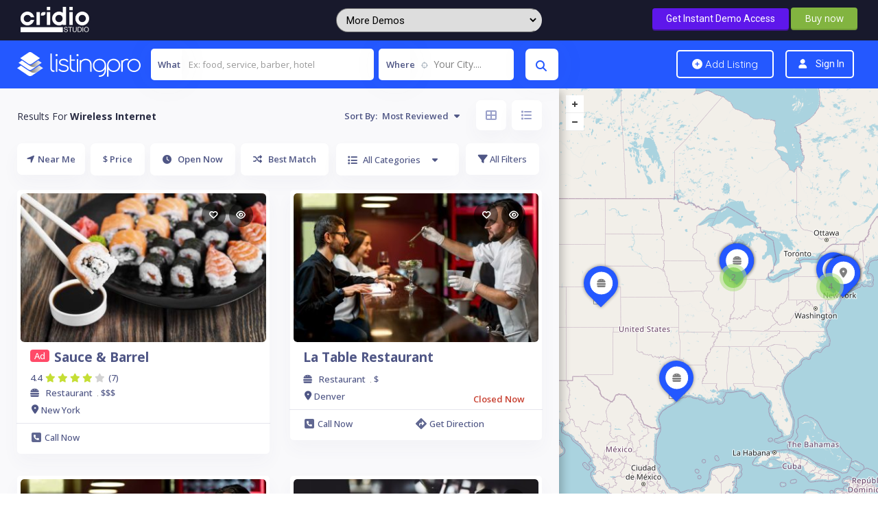

--- FILE ---
content_type: text/html; charset=UTF-8
request_url: https://classic2.listingprowp.com/features/wireless-internet/
body_size: 20412
content:
<!DOCTYPE html>
<!--[if IE 7 ]>    <html class="ie7"> <![endif]-->
<!--[if IE 8 ]>    <html class="ie8"> <![endif]-->


  
    
    <!--<div class="lp-purchase-adons-container" id="lp-purchase-adons-container">
        <div style="width:25%">
        <a href="https://themeforest.net/user/cridiostudio/portfolio">
        	<img src="[data-uri]" alt="Listingpro Logo" data-src="https://listingprowp.com/wp-content/uploads/2022/02/cridio_logo_w.png" decoding="async" class="lazyload"><noscript><img src="https://listingprowp.com/wp-content/uploads/2022/02/cridio_logo_w.png" alt="Listingpro Logo" data-eio="l"></noscript>
        </a>
        </div>
    
		<div class="lp-instantdemo" style="width: 75% !important;text-align: right;">

			<a href="https://demowp.io/get-demo.php?demo=ListingproWP&_class2_sticky" target="_blank">
				<button>Get Instant Demo Access</button>
			</a>	

			<span class="buynow_new">
            <a href="https://themeforest.net/item/listingpro-multipurpose-directory-theme/19386460?irgwc=1&afsrc=1&clickid=WdNWppVNtxycRMeSwD3pz2VtUkpQrqRZawt5To0&iradid=275988&irpid=1326937&iradtype=ONLINE_TRACKING_LINK&irmptype=mediapartner&mp_value1=&utm_campaign=af_impact_radius_1326937&utm_medium=affiliate&utm_source=impact_radius" target="_blank">
				<button>Buy now</button>
			</a>
            </span>

		</div>
      
   
	</div>-->
    
    
    
	<script>
		function lp_remove_frame() { 
			var myobj = document.getElementById("lp-purchase-adons-container");
			myobj.remove();
			return false;
		}
	</script>
<html lang="en-US">
    <head>
        <meta charset="UTF-8">
	   <!-- Mobile Meta -->
		<meta name="viewport" content="width=device-width, initial-scale=1">
		<meta http-equiv="Content-Type" content="text/html;charset=utf-8">		
		<meta HTTP-EQUIV="CACHE-CONTROL" CONTENT="NO-CACHE" />

		<link rel="shortcut icon" href=""/>	
		<title>Wireless Internet &#8211; Classic 2 | ListingProWP.com &#8211; Multipurpose Demo for ListingPro WordPress Directory Theme</title>
<meta name='robots' content='max-image-preview:large' />
<link rel='dns-prefetch' href='//maps.googleapis.com' />
<link rel='dns-prefetch' href='//html5shim.googlecode.com' />
<link rel='dns-prefetch' href='//fonts.googleapis.com' />
<link rel='preconnect' href='https://fonts.gstatic.com' crossorigin />
<link rel="alternate" type="application/rss+xml" title="Classic 2 | ListingProWP.com - Multipurpose Demo for ListingPro WordPress Directory Theme &raquo; Feed" href="https://classic2.listingprowp.com/feed/" />
<link rel="alternate" type="application/rss+xml" title="Classic 2 | ListingProWP.com - Multipurpose Demo for ListingPro WordPress Directory Theme &raquo; Comments Feed" href="https://classic2.listingprowp.com/comments/feed/" />
<link rel="alternate" type="application/rss+xml" title="Classic 2 | ListingProWP.com - Multipurpose Demo for ListingPro WordPress Directory Theme &raquo; Wireless Internet Features Feed" href="https://classic2.listingprowp.com/features/wireless-internet/feed/" />
<style type="text/css">
				 
				</style><style id='wp-img-auto-sizes-contain-inline-css' type='text/css'>
img:is([sizes=auto i],[sizes^="auto," i]){contain-intrinsic-size:3000px 1500px}
/*# sourceURL=wp-img-auto-sizes-contain-inline-css */
</style>
<style id='wp-emoji-styles-inline-css' type='text/css'>

	img.wp-smiley, img.emoji {
		display: inline !important;
		border: none !important;
		box-shadow: none !important;
		height: 1em !important;
		width: 1em !important;
		margin: 0 0.07em !important;
		vertical-align: -0.1em !important;
		background: none !important;
		padding: 0 !important;
	}
/*# sourceURL=wp-emoji-styles-inline-css */
</style>
<link rel='stylesheet' id='wp-block-library-css' href='https://classic2.listingprowp.com/wp-includes/css/dist/block-library/style.min.css?ver=6.9' type='text/css' media='all' />
<style id='global-styles-inline-css' type='text/css'>
:root{--wp--preset--aspect-ratio--square: 1;--wp--preset--aspect-ratio--4-3: 4/3;--wp--preset--aspect-ratio--3-4: 3/4;--wp--preset--aspect-ratio--3-2: 3/2;--wp--preset--aspect-ratio--2-3: 2/3;--wp--preset--aspect-ratio--16-9: 16/9;--wp--preset--aspect-ratio--9-16: 9/16;--wp--preset--color--black: #000000;--wp--preset--color--cyan-bluish-gray: #abb8c3;--wp--preset--color--white: #ffffff;--wp--preset--color--pale-pink: #f78da7;--wp--preset--color--vivid-red: #cf2e2e;--wp--preset--color--luminous-vivid-orange: #ff6900;--wp--preset--color--luminous-vivid-amber: #fcb900;--wp--preset--color--light-green-cyan: #7bdcb5;--wp--preset--color--vivid-green-cyan: #00d084;--wp--preset--color--pale-cyan-blue: #8ed1fc;--wp--preset--color--vivid-cyan-blue: #0693e3;--wp--preset--color--vivid-purple: #9b51e0;--wp--preset--gradient--vivid-cyan-blue-to-vivid-purple: linear-gradient(135deg,rgb(6,147,227) 0%,rgb(155,81,224) 100%);--wp--preset--gradient--light-green-cyan-to-vivid-green-cyan: linear-gradient(135deg,rgb(122,220,180) 0%,rgb(0,208,130) 100%);--wp--preset--gradient--luminous-vivid-amber-to-luminous-vivid-orange: linear-gradient(135deg,rgb(252,185,0) 0%,rgb(255,105,0) 100%);--wp--preset--gradient--luminous-vivid-orange-to-vivid-red: linear-gradient(135deg,rgb(255,105,0) 0%,rgb(207,46,46) 100%);--wp--preset--gradient--very-light-gray-to-cyan-bluish-gray: linear-gradient(135deg,rgb(238,238,238) 0%,rgb(169,184,195) 100%);--wp--preset--gradient--cool-to-warm-spectrum: linear-gradient(135deg,rgb(74,234,220) 0%,rgb(151,120,209) 20%,rgb(207,42,186) 40%,rgb(238,44,130) 60%,rgb(251,105,98) 80%,rgb(254,248,76) 100%);--wp--preset--gradient--blush-light-purple: linear-gradient(135deg,rgb(255,206,236) 0%,rgb(152,150,240) 100%);--wp--preset--gradient--blush-bordeaux: linear-gradient(135deg,rgb(254,205,165) 0%,rgb(254,45,45) 50%,rgb(107,0,62) 100%);--wp--preset--gradient--luminous-dusk: linear-gradient(135deg,rgb(255,203,112) 0%,rgb(199,81,192) 50%,rgb(65,88,208) 100%);--wp--preset--gradient--pale-ocean: linear-gradient(135deg,rgb(255,245,203) 0%,rgb(182,227,212) 50%,rgb(51,167,181) 100%);--wp--preset--gradient--electric-grass: linear-gradient(135deg,rgb(202,248,128) 0%,rgb(113,206,126) 100%);--wp--preset--gradient--midnight: linear-gradient(135deg,rgb(2,3,129) 0%,rgb(40,116,252) 100%);--wp--preset--font-size--small: 13px;--wp--preset--font-size--medium: 20px;--wp--preset--font-size--large: 36px;--wp--preset--font-size--x-large: 42px;--wp--preset--spacing--20: 0.44rem;--wp--preset--spacing--30: 0.67rem;--wp--preset--spacing--40: 1rem;--wp--preset--spacing--50: 1.5rem;--wp--preset--spacing--60: 2.25rem;--wp--preset--spacing--70: 3.38rem;--wp--preset--spacing--80: 5.06rem;--wp--preset--shadow--natural: 6px 6px 9px rgba(0, 0, 0, 0.2);--wp--preset--shadow--deep: 12px 12px 50px rgba(0, 0, 0, 0.4);--wp--preset--shadow--sharp: 6px 6px 0px rgba(0, 0, 0, 0.2);--wp--preset--shadow--outlined: 6px 6px 0px -3px rgb(255, 255, 255), 6px 6px rgb(0, 0, 0);--wp--preset--shadow--crisp: 6px 6px 0px rgb(0, 0, 0);}:where(.is-layout-flex){gap: 0.5em;}:where(.is-layout-grid){gap: 0.5em;}body .is-layout-flex{display: flex;}.is-layout-flex{flex-wrap: wrap;align-items: center;}.is-layout-flex > :is(*, div){margin: 0;}body .is-layout-grid{display: grid;}.is-layout-grid > :is(*, div){margin: 0;}:where(.wp-block-columns.is-layout-flex){gap: 2em;}:where(.wp-block-columns.is-layout-grid){gap: 2em;}:where(.wp-block-post-template.is-layout-flex){gap: 1.25em;}:where(.wp-block-post-template.is-layout-grid){gap: 1.25em;}.has-black-color{color: var(--wp--preset--color--black) !important;}.has-cyan-bluish-gray-color{color: var(--wp--preset--color--cyan-bluish-gray) !important;}.has-white-color{color: var(--wp--preset--color--white) !important;}.has-pale-pink-color{color: var(--wp--preset--color--pale-pink) !important;}.has-vivid-red-color{color: var(--wp--preset--color--vivid-red) !important;}.has-luminous-vivid-orange-color{color: var(--wp--preset--color--luminous-vivid-orange) !important;}.has-luminous-vivid-amber-color{color: var(--wp--preset--color--luminous-vivid-amber) !important;}.has-light-green-cyan-color{color: var(--wp--preset--color--light-green-cyan) !important;}.has-vivid-green-cyan-color{color: var(--wp--preset--color--vivid-green-cyan) !important;}.has-pale-cyan-blue-color{color: var(--wp--preset--color--pale-cyan-blue) !important;}.has-vivid-cyan-blue-color{color: var(--wp--preset--color--vivid-cyan-blue) !important;}.has-vivid-purple-color{color: var(--wp--preset--color--vivid-purple) !important;}.has-black-background-color{background-color: var(--wp--preset--color--black) !important;}.has-cyan-bluish-gray-background-color{background-color: var(--wp--preset--color--cyan-bluish-gray) !important;}.has-white-background-color{background-color: var(--wp--preset--color--white) !important;}.has-pale-pink-background-color{background-color: var(--wp--preset--color--pale-pink) !important;}.has-vivid-red-background-color{background-color: var(--wp--preset--color--vivid-red) !important;}.has-luminous-vivid-orange-background-color{background-color: var(--wp--preset--color--luminous-vivid-orange) !important;}.has-luminous-vivid-amber-background-color{background-color: var(--wp--preset--color--luminous-vivid-amber) !important;}.has-light-green-cyan-background-color{background-color: var(--wp--preset--color--light-green-cyan) !important;}.has-vivid-green-cyan-background-color{background-color: var(--wp--preset--color--vivid-green-cyan) !important;}.has-pale-cyan-blue-background-color{background-color: var(--wp--preset--color--pale-cyan-blue) !important;}.has-vivid-cyan-blue-background-color{background-color: var(--wp--preset--color--vivid-cyan-blue) !important;}.has-vivid-purple-background-color{background-color: var(--wp--preset--color--vivid-purple) !important;}.has-black-border-color{border-color: var(--wp--preset--color--black) !important;}.has-cyan-bluish-gray-border-color{border-color: var(--wp--preset--color--cyan-bluish-gray) !important;}.has-white-border-color{border-color: var(--wp--preset--color--white) !important;}.has-pale-pink-border-color{border-color: var(--wp--preset--color--pale-pink) !important;}.has-vivid-red-border-color{border-color: var(--wp--preset--color--vivid-red) !important;}.has-luminous-vivid-orange-border-color{border-color: var(--wp--preset--color--luminous-vivid-orange) !important;}.has-luminous-vivid-amber-border-color{border-color: var(--wp--preset--color--luminous-vivid-amber) !important;}.has-light-green-cyan-border-color{border-color: var(--wp--preset--color--light-green-cyan) !important;}.has-vivid-green-cyan-border-color{border-color: var(--wp--preset--color--vivid-green-cyan) !important;}.has-pale-cyan-blue-border-color{border-color: var(--wp--preset--color--pale-cyan-blue) !important;}.has-vivid-cyan-blue-border-color{border-color: var(--wp--preset--color--vivid-cyan-blue) !important;}.has-vivid-purple-border-color{border-color: var(--wp--preset--color--vivid-purple) !important;}.has-vivid-cyan-blue-to-vivid-purple-gradient-background{background: var(--wp--preset--gradient--vivid-cyan-blue-to-vivid-purple) !important;}.has-light-green-cyan-to-vivid-green-cyan-gradient-background{background: var(--wp--preset--gradient--light-green-cyan-to-vivid-green-cyan) !important;}.has-luminous-vivid-amber-to-luminous-vivid-orange-gradient-background{background: var(--wp--preset--gradient--luminous-vivid-amber-to-luminous-vivid-orange) !important;}.has-luminous-vivid-orange-to-vivid-red-gradient-background{background: var(--wp--preset--gradient--luminous-vivid-orange-to-vivid-red) !important;}.has-very-light-gray-to-cyan-bluish-gray-gradient-background{background: var(--wp--preset--gradient--very-light-gray-to-cyan-bluish-gray) !important;}.has-cool-to-warm-spectrum-gradient-background{background: var(--wp--preset--gradient--cool-to-warm-spectrum) !important;}.has-blush-light-purple-gradient-background{background: var(--wp--preset--gradient--blush-light-purple) !important;}.has-blush-bordeaux-gradient-background{background: var(--wp--preset--gradient--blush-bordeaux) !important;}.has-luminous-dusk-gradient-background{background: var(--wp--preset--gradient--luminous-dusk) !important;}.has-pale-ocean-gradient-background{background: var(--wp--preset--gradient--pale-ocean) !important;}.has-electric-grass-gradient-background{background: var(--wp--preset--gradient--electric-grass) !important;}.has-midnight-gradient-background{background: var(--wp--preset--gradient--midnight) !important;}.has-small-font-size{font-size: var(--wp--preset--font-size--small) !important;}.has-medium-font-size{font-size: var(--wp--preset--font-size--medium) !important;}.has-large-font-size{font-size: var(--wp--preset--font-size--large) !important;}.has-x-large-font-size{font-size: var(--wp--preset--font-size--x-large) !important;}
/*# sourceURL=global-styles-inline-css */
</style>

<style id='classic-theme-styles-inline-css' type='text/css'>
/*! This file is auto-generated */
.wp-block-button__link{color:#fff;background-color:#32373c;border-radius:9999px;box-shadow:none;text-decoration:none;padding:calc(.667em + 2px) calc(1.333em + 2px);font-size:1.125em}.wp-block-file__button{background:#32373c;color:#fff;text-decoration:none}
/*# sourceURL=/wp-includes/css/classic-themes.min.css */
</style>
<link rel='stylesheet' id='redux-extendify-styles-css' href='https://classic2.listingprowp.com/wp-content/plugins/redux-framework/redux-core/assets/css/extendify-utilities.css?ver=4.4.5' type='text/css' media='all' />
<link rel='stylesheet' id='cubewp-dashboard-leads-css' href='https://classic2.listingprowp.com/wp-content/plugins/cubewp-forms/cube/assets/css/cubewp-dashboard-leads.css?ver=1.0.4' type='text/css' media='all' />
<link rel='stylesheet' id='cwp-alert-ui-css' href='https://classic2.listingprowp.com/wp-content/plugins/cubewp-framework/cube/assets/frontend/css/cubewp-alerts.css?ver=1.1.9' type='text/css' media='all' />
<link rel='stylesheet' id='cwp-styles-css' href='https://classic2.listingprowp.com/wp-content/plugins/cubewp-framework/cube/assets/frontend/css/cubewp-styles.css?ver=1.1.9' type='text/css' media='all' />
<link rel='stylesheet' id='loop-style-css' href='https://classic2.listingprowp.com/wp-content/plugins/cubewp-framework/cube/assets/frontend/css/loop.css?ver=1.1.9' type='text/css' media='all' />
<link rel='stylesheet' id='listingpr-parent-style-css' href='https://classic2.listingprowp.com/wp-content/themes/listingpro/style.css?ver=6.9' type='text/css' media='all' />
<link rel='stylesheet' id='bootstrap-css' href='https://classic2.listingprowp.com/wp-content/themes/listingpro/assets/lib/bootstrap/css/bootstrap.min.css?ver=6.9' type='text/css' media='all' />
<link rel='stylesheet' id='Magnific-Popup-css' href='https://classic2.listingprowp.com/wp-content/themes/listingpro/assets/lib/Magnific-Popup-master/magnific-popup.css?ver=6.9' type='text/css' media='all' />
<link rel='stylesheet' id='popup-component-css' href='https://classic2.listingprowp.com/wp-content/themes/listingpro/assets/lib/popup/css/component.css?ver=6.9' type='text/css' media='all' />
<link rel='stylesheet' id='Font-awesome-css' href='https://classic2.listingprowp.com/wp-content/themes/listingpro/assets/lib/font-awesome/css/font-awesome.min.css?ver=6.9' type='text/css' media='all' />
<link rel='stylesheet' id='Mmenu-css' href='https://classic2.listingprowp.com/wp-content/themes/listingpro/assets/lib/jquerym.menu/css/jquery.mmenu.all.css?ver=6.9' type='text/css' media='all' />
<link rel='stylesheet' id='MapBox-css' href='https://classic2.listingprowp.com/wp-content/themes/listingpro/assets/css/mapbox.css?ver=6.9' type='text/css' media='all' />
<link rel='stylesheet' id='Chosen-css' href='https://classic2.listingprowp.com/wp-content/themes/listingpro/assets/lib/chosen/chosen.css?ver=6.9' type='text/css' media='all' />
<link rel='stylesheet' id='bootstrap-datetimepicker-css-css' href='https://classic2.listingprowp.com/wp-content/themes/listingpro/assets/css/bootstrap-datetimepicker.min.css?ver=6.9' type='text/css' media='all' />
<link rel='stylesheet' id='Slick-css-css' href='https://classic2.listingprowp.com/wp-content/themes/listingpro/assets/lib/slick/slick.css?ver=6.9' type='text/css' media='all' />
<link rel='stylesheet' id='Slick-theme-css' href='https://classic2.listingprowp.com/wp-content/themes/listingpro/assets/lib/slick/slick-theme.css?ver=6.9' type='text/css' media='all' />
<link rel='stylesheet' id='css-prettyphoto-css' href='https://classic2.listingprowp.com/wp-content/themes/listingpro/assets/css/prettyphoto.css?ver=6.9' type='text/css' media='all' />
<link rel='stylesheet' id='jquery-ui-css' href='https://classic2.listingprowp.com/wp-content/themes/listingpro/assets/css/jquery-ui.css?ver=6.9' type='text/css' media='all' />
<link rel='stylesheet' id='icon8-css' href='https://classic2.listingprowp.com/wp-content/themes/listingpro/assets/lib/icon8/styles.min.css?ver=6.9' type='text/css' media='all' />
<link rel='stylesheet' id='Color-css' href='https://classic2.listingprowp.com/wp-content/themes/listingpro/assets/css/colors.css?ver=6.9' type='text/css' media='all' />
<link rel='stylesheet' id='custom-font-css' href='https://classic2.listingprowp.com/wp-content/themes/listingpro/assets/css/font.css?ver=6.9' type='text/css' media='all' />
<link rel='stylesheet' id='fontawesome-all-css' href='https://classic2.listingprowp.com/wp-content/themes/listingpro/assets/lib/fontawesome/css/all.css?ver=6.9' type='text/css' media='all' />
<link rel='stylesheet' id='Main-css' href='https://classic2.listingprowp.com/wp-content/themes/listingpro/assets/css/main.css?ver=6.9' type='text/css' media='all' />
<link rel='stylesheet' id='Responsive-css' href='https://classic2.listingprowp.com/wp-content/themes/listingpro/assets/css/responsive.css?ver=6.9' type='text/css' media='all' />
<link rel='stylesheet' id='select2-css' href='https://classic2.listingprowp.com/wp-content/plugins/cubewp-framework/cube/assets/lib/select2/select2.min.css?ver=1.1.9' type='text/css' media='all' />
<link rel='stylesheet' id='dynamiclocation-css' href='https://classic2.listingprowp.com/wp-content/themes/listingpro/assets/css/city-autocomplete.css?ver=6.9' type='text/css' media='all' />
<link rel='stylesheet' id='lp-body-overlay-css' href='https://classic2.listingprowp.com/wp-content/themes/listingpro/assets/css/common.loading.css?ver=6.9' type='text/css' media='all' />
<link rel='stylesheet' id='bootstrapslider-css' href='https://classic2.listingprowp.com/wp-content/themes/listingpro/assets/lib/bootstrap/css/bootstrap-slider.css?ver=6.9' type='text/css' media='all' />
<link rel='stylesheet' id='mourisjs-css' href='https://classic2.listingprowp.com/wp-content/themes/listingpro/assets/css/morris.css?ver=6.9' type='text/css' media='all' />
<link rel='stylesheet' id='listingpro-css' href='https://classic2.listingprowp.com/wp-content/themes/listingpro-child/style.css?ver=6.9' type='text/css' media='all' />
<link rel='stylesheet' id='font-rock-salt-css' href='https://fonts.googleapis.com/css?family=Rock+Salt&#038;ver=6.9' type='text/css' media='all' />
<link rel='stylesheet' id='font-quicksand-css' href='https://fonts.googleapis.com/css?family=Quicksand&#038;ver=6.9' type='text/css' media='all' />
<link rel='stylesheet' id='version2-countdown-css' href='https://classic2.listingprowp.com/wp-content/themes/listingpro/assets/lib/countdown/flipclock.css?ver=6.9' type='text/css' media='all' />
<link rel='stylesheet' id='version2-styles-css' href='https://classic2.listingprowp.com/wp-content/themes/listingpro/assets/css/main-new.css?ver=6.9' type='text/css' media='all' />
<link rel='stylesheet' id='version2-colors-css' href='https://classic2.listingprowp.com/wp-content/themes/listingpro/assets/css/colors-new.css?ver=6.9' type='text/css' media='all' />
<link rel='stylesheet' id='LP_dynamic_php_css-css' href='https://classic2.listingprowp.com/wp-content/themes/listingpro/assets/css/dynamic-css.css?ver=6.9' type='text/css' media='all' />
<link rel="preload" as="style" href="https://fonts.googleapis.com/css?family=Roboto:100,300,400,500,700,900,100italic,300italic,400italic,500italic,700italic,900italic%7COpen%20Sans:300,400,500,600,700,800,300italic,400italic,500italic,600italic,700italic,800italic&#038;subset=latin&#038;display=swap&#038;ver=1730811913" /><link rel="stylesheet" href="https://fonts.googleapis.com/css?family=Roboto:100,300,400,500,700,900,100italic,300italic,400italic,500italic,700italic,900italic%7COpen%20Sans:300,400,500,600,700,800,300italic,400italic,500italic,600italic,700italic,800italic&#038;subset=latin&#038;display=swap&#038;ver=1730811913" media="print" onload="this.media='all'"><noscript><link rel="stylesheet" href="https://fonts.googleapis.com/css?family=Roboto:100,300,400,500,700,900,100italic,300italic,400italic,500italic,700italic,900italic%7COpen%20Sans:300,400,500,600,700,800,300italic,400italic,500italic,600italic,700italic,800italic&#038;subset=latin&#038;display=swap&#038;ver=1730811913" /></noscript><script type="text/javascript">
            window._nslDOMReady = function (callback) {
                if ( document.readyState === "complete" || document.readyState === "interactive" ) {
                    callback();
                } else {
                    document.addEventListener( "DOMContentLoaded", callback );
                }
            };
            </script><script type="text/javascript" src="https://classic2.listingprowp.com/wp-includes/js/jquery/jquery.min.js?ver=3.7.1" id="jquery-core-js"></script>
<script type="text/javascript" src="https://classic2.listingprowp.com/wp-includes/js/jquery/jquery-migrate.min.js?ver=3.4.1" id="jquery-migrate-js"></script>
<script type="text/javascript" id="ajax-login-script-js-extra">
/* <![CDATA[ */
var ajax_login_object = {"ajaxurl":"https://classic2.listingprowp.com/wp-admin/admin-ajax.php","redirecturl":"https://classic2.listingprowp.com/features/wireless-internet/","loadingmessage":"\u003Cspan class=\"alert alert-info\"\u003EPlease wait...\u003Ci class=\"fa fa-spinner fa-spin\"\u003E\u003C/i\u003E\u003C/span\u003E"};
//# sourceURL=ajax-login-script-js-extra
/* ]]> */
</script>
<script type="text/javascript" src="https://classic2.listingprowp.com/wp-content/themes/listingpro/assets/js/login.js?ver=6.9" id="ajax-login-script-js"></script>
<script type="text/javascript" id="search-ajax-script-js-extra">
/* <![CDATA[ */
var ajax_search_term_object = {"ajaxurl":"https://classic2.listingprowp.com/wp-admin/admin-ajax.php","noresult":"Most recent ","listing":" Listings","resultfor":"Results For"};
//# sourceURL=search-ajax-script-js-extra
/* ]]> */
</script>
<script type="text/javascript" src="https://classic2.listingprowp.com/wp-content/themes/listingpro/assets/js/search-ajax.js?ver=6.9" id="search-ajax-script-js"></script>
<script type="text/javascript" id="ajax-single-ajax-js-extra">
/* <![CDATA[ */
var single_ajax_object = {"ajaxurl":"https://classic2.listingprowp.com/wp-admin/admin-ajax.php"};
//# sourceURL=ajax-single-ajax-js-extra
/* ]]> */
</script>
<script type="text/javascript" src="https://classic2.listingprowp.com/wp-content/themes/listingpro/assets/js/single-ajax.js?ver=6.9" id="ajax-single-ajax-js"></script>
<script type="text/javascript" id="ajax-approvereview-script-js-extra">
/* <![CDATA[ */
var ajax_approvereview_object = {"ajaxurl":"https://classic2.listingprowp.com/wp-admin/admin-ajax.php"};
//# sourceURL=ajax-approvereview-script-js-extra
/* ]]> */
</script>
<script type="text/javascript" src="https://classic2.listingprowp.com/wp-content/themes/listingpro/assets/js/approve-review.js?ver=6.9" id="ajax-approvereview-script-js"></script>
<script type="text/javascript" id="listingpro_home_map-js-extra">
/* <![CDATA[ */
var listingpro_home_map_object = {"ajaxurl":"https://classic2.listingprowp.com/wp-admin/admin-ajax.php"};
//# sourceURL=listingpro_home_map-js-extra
/* ]]> */
</script>
<script type="text/javascript" src="https://classic2.listingprowp.com/wp-content/themes/listingpro/assets/js/home-map.js?ver=6.9" id="listingpro_home_map-js"></script>
<script type="text/javascript" id="ajax-needlogin-ajax-js-extra">
/* <![CDATA[ */
var needlogin_object = {"ajaxurl":"https://classic2.listingprowp.com/wp-admin/admin-ajax.php"};
//# sourceURL=ajax-needlogin-ajax-js-extra
/* ]]> */
</script>
<script type="text/javascript" src="https://classic2.listingprowp.com/wp-content/themes/listingpro/assets/js/needlogin-ajax.js?ver=6.9" id="ajax-needlogin-ajax-js"></script>
<script type="text/javascript" src="https://classic2.listingprowp.com/wp-content/themes/listingpro/assets/js/checkout.js?ver=6.9" id="stripejs-js"></script>
<script type="text/javascript" src="https://classic2.listingprowp.com/wp-content/plugins/listingpro-plugin/assets/js/main.js?ver=6.9" id="main-js"></script>
<script type="text/javascript" id="review-submit-ajax-js-extra">
/* <![CDATA[ */
var ajax_review_object = {"ajaxurl":"https://classic2.listingprowp.com/wp-admin/admin-ajax.php"};
//# sourceURL=review-submit-ajax-js-extra
/* ]]> */
</script>
<script type="text/javascript" src="https://classic2.listingprowp.com/wp-content/themes/listingpro/assets/js/review-submit.js?ver=6.9" id="review-submit-ajax-js"></script>
<script type="text/javascript" src="https://maps.googleapis.com/maps/api/js?key=AIzaSyDQIbsz2wFeL42Dp9KaL4o4cJKJu4r8Tvg&amp;libraries=places&amp;ver=6.9" id="mapsjs-js"></script>
<script type="text/javascript" src="https://classic2.listingprowp.com/wp-content/themes/listingpro/assets/js/raphael-min.js?ver=6.9" id="raphelmin-js"></script>
<script type="text/javascript" src="https://classic2.listingprowp.com/wp-content/themes/listingpro/assets/js/morris.js?ver=6.9" id="morisjs-js"></script>
<script type="text/javascript" id="ajax-term-script-js-extra">
/* <![CDATA[ */
var ajax_term_object = {"ajaxurl":"https://classic2.listingprowp.com/wp-admin/admin-ajax.php"};
//# sourceURL=ajax-term-script-js-extra
/* ]]> */
</script>
<script type="text/javascript" src="https://classic2.listingprowp.com/wp-content/plugins/listingpro-plugin/assets/js/child-term.js?ver=6.9" id="ajax-term-script-js"></script>
<link rel="https://api.w.org/" href="https://classic2.listingprowp.com/wp-json/" /><link rel="EditURI" type="application/rsd+xml" title="RSD" href="https://classic2.listingprowp.com/xmlrpc.php?rsd" />
<meta name="generator" content="WordPress 6.9" />
<meta name="generator" content="Redux 4.4.5" /><meta name="generator" content="Elementor 3.15.1; features: e_dom_optimization, e_optimized_assets_loading, e_optimized_css_loading, additional_custom_breakpoints; settings: css_print_method-external, google_font-enabled, font_display-swap">
<meta name="generator" content="Powered by WPBakery Page Builder - drag and drop page builder for WordPress."/>
<noscript><style>.lazyload[data-src]{display:none !important;}</style></noscript><style>.lazyload{background-image:none !important;}.lazyload:before{background-image:none !important;}</style><script type="text/javascript">
                jQuery(document).ready(function(){

}); 
         </script><style id="listingpro_options-dynamic-css" title="dynamic-css" class="redux-options-output">.menu-item a{font-family:"Open Sans";font-weight:normal;font-style:normal;}</style><noscript><style> .wpb_animate_when_almost_visible { opacity: 1; }</style></noscript>        <script type="text/javascript">
            jQuery(document).ready(function () {
                jQuery('select.form-control').removeClass('form-control').addClass('custom-form-control');
            })
        </script>
        <style type="text/css">
            .custom-form-control{
                width: 100%;
                padding: 10px;
                line-height: 24px;
                -webkit-appearance: textfield;
            }
        </style>
    <link rel='stylesheet' id='header-classic-css' href='https://classic2.listingprowp.com/wp-content/themes/listingpro/assets/css/classic/classic-header.css?ver=6.9' type='text/css' media='all' />
<link rel='stylesheet' id='lp-classic-archive-css' href='https://classic2.listingprowp.com/wp-content/themes/listingpro/assets/css/classic/classic-archive.css?ver=6.9' type='text/css' media='all' />
</head>
<body class="archive tax-features term-wireless-internet term-76 wp-theme-listingpro wp-child-theme-listingpro-child listing-skeleton-view-grid_view_classic wpb-js-composer js-comp-ver-6.10.0 vc_responsive elementor-default elementor-kit-6" data-locdisablefilter='yes' data-submitlink="https://classic2.listingprowp.com/submit-listing/" data-sliderstyle="style4" data-defaultmaplat="0" data-defaultmaplot="-0" data-lpsearchmode="keyword" data-maplistingby="geolocaion" >
<style>
        
	@media (max-width: 767px) {
        .lp-purchase-adons-container {
          display: none !important;
        }
      }



.lp-purchase-adons-container {
            width: 100%;
            padding: 10px 30px;
            display: flex;
            justify-content: space-between;
            align-items: center;
            background-color: #18192C;
            position: sticky;
            top: 0;
            left: 0;
            z-index: 999999999;
        }
        .lp-purchase-adons-container img {
            display: block;
            max-height: 50px;
            object-fit: scale-down;
        }
        .lp-purchase-adons-container button {
            margin: 0;
            border: none;
            border-radius: 4px;
            text-align: center;
            text-decoration: none;
            cursor: pointer;
            color: #fff;
            font-size: 14px;
            padding: 5px 20px;
            line-height: 1.5;
            background-color: #82b440;
            box-shadow: 0 2px 0 #6f9a37;
            position: relative;
        }
        .lp-purchase-adons-container button:hover {
            background-color: #7aa93c;
        }
        .lp-purchase-adons-container button:active {
            top: 1px;
            box-shadow: 0 1px 0 #6f9a37;
        }

        .lp-instantdemo button {
            margin: 0;
            border: none;
            border-radius: 4px;
            text-align: center;
            text-decoration: none;
            cursor: pointer;
            color: #fff;
            font-size: 14px;
            padding: 5px 20px;
            line-height: 1.5;
            background-color: #5E17EB;
            box-shadow: 0 2px 0 #3d138e;
            position: relative;
        }
        .lp-instantdemo button:hover {
            background-color: #4B13BB;
        }
        .lp-instantdemo button:active {
            top: 1px;
            box-shadow: 0 1px 0 #4B13BB;
        }
        
        
        
        .buynow_new button{
            margin: 0;
            border: none;
            border-radius: 4px;
            text-align: center;
            text-decoration: none;
            cursor: pointer;
            color: #fff;
            font-size: 14px;
            padding: 5px 20px;
            line-height: 1.5;
            background-color: #82b440;
            box-shadow: 0 2px 0 #6f9a37;
            position: relative;
        }
        .buynow_new button:hover {
            background-color: #7aa93c;
        }




    </style><script>
    function redirect() {
        var dropdown = document.getElementById("redirectDropdown");
        var selectedUrl = dropdown.options[dropdown.selectedIndex].value;
        if (selectedUrl) {
            window.location.href = selectedUrl;
        }
    }
    </script>


<div class="lp-purchase-adons-container" id="lp-purchase-adons-container">
        <div style="width:30%">
        <a href="https://themeforest.net/user/cridiostudio/portfolio">
        	<img src="[data-uri]" style="width:90%;max-width:100px" data-src="https://listingprowp.com/wp-content/uploads/2022/02/cridio_logo_w.png" decoding="async" class="lazyload"><noscript><img src="https://listingprowp.com/wp-content/uploads/2022/02/cridio_logo_w.png" style="width:90%;max-width:100px" data-eio="l"></noscript>
        </a>
        </div>


	 <div class="dropdown-menu-sticky" style="width:40% !important;text-align:center">
            <select id="redirectDropdown" style="max-width:300px;width:100% !important;padding-left:10px !important; padding-right:10px !important;padding-top:0px;padding-bottom:0px;height:35px !important;font-size:15px !important;border-right: 5px solid transparent;border-radius:25px;color:#000000" onchange="redirect()">
                <option value="" disabled selected>More Demos</option>
                <option value="https://classic2.listingprowp.com/">Classic 2 [New]</option>
                <option value="https://classic.listingprowp.com/">Classic</option>
		<option value="https://placespro.listingprowp.com/">PlacesPro</option>
		<option value="https://restaurantpro.listingprowp.com/">RestaurantPro</option>
		 <option value="https://petpro.listingprowp.com/">PetFinderPro</option>
                <option value="https://blackpro.listingprowp.com/">BlackPro</option>
		<option value="https://weddingpro.listingprowp.com/">WeddingPro</option>
		 <option value="https://lawyerpro.listingprowp.com/">LawyerPro</option>
                <option value="https://drivepro.listingprowp.com/">DrivePro</option>
		<option value="https://cbdpro.listingprowp.com/">CBDPro</option>
		 <option value="https://yp.listingprowp.com/">YellowPro</option>
		 <option value="https://medicalpro.listingprowp.com/">MedicalPro [Premium Add-On]</option>
		<option value="https://eventpro.listingprowp.com/">EventPro [Premium Add-On]</option>
            </select>
            <!--<button onclick="redirect()">Go</button>-->
        </div>
    
	<div class="lp-instantdemo" style="width:30% !important;text-align: right;">

			<a href="https://demowp.io/get-demo.php?demo=ListingproWP&type=classic2" target="_blank">
				<button style="margin-bottom:5px">Get Instant Demo Access</button>
			</a>	

			<span class="buynow_new">
            <a href="https://themeforest.net/item/listingpro-multipurpose-directory-theme/19386460?irgwc=1&afsrc=1&clickid=w4TnmVNvxycRMeSwD3pz2VtUkpQrMWNawt5To0&iradid=275988&irpid=1326937&iradtype=ONLINE_TRACKING_LINK&irmptype=mediapartner&mp_value1=&utm_campaign=af_impact_radius_1326937&utm_medium=affiliate&utm_source=impact_radius" target="_blank">
				<button>Buy now</button>
			</a>
            </span>

	</div>
      
   
	</div>






	<input type="hidden" id="lpNonce" name="lpNonce" value="b64268f876" /><input type="hidden" name="_wp_http_referer" value="/features/wireless-internet/" />    <input type="hidden" id="start_of_weekk" value="1">
	    <div class="lp-theme-loader"><img src="[data-uri]" alt="" data-src="https://classic2.listingprowp.com/wp-content/uploads/2023/08/loader2.gif" decoding="async" class="lazyload" data-eio-rwidth="200" data-eio-rheight="200"><noscript><img src="https://classic2.listingprowp.com/wp-content/uploads/2023/08/loader2.gif" alt="" data-eio="l"></noscript>
    </div>
    
<div id="page"  data-detail-page-style="lp_detail_page_styles6" data-lpattern="with_region" data-sitelogo="https://classic2.listingprowp.com/wp-content/uploads/2023/08/listingpro-logo.svg" data-site-url="https://classic2.listingprowp.com/" data-ipapi="gpsloc" data-lpcurrentloconhome="1" data-mtoken="0" data-mtype="openstreet" data-mstyle="mapbox.streets-basic"  class="clearfix lp_detail_page_styles6">

    <!--===========================header-views========================-->
	


<div class="lp-header pos-relative header-inner-page-wrap No">
    <div class="header-container  6   " style="">
                    
<!--================================full width with blue background====================================-->
<div class="lp-customize-header-outer lp-color-header-style lp-header-style-classic">
    <header class="header-without-topbar header-fixed pos-relative lp-header-full-width">
        
        <div id="menu" class="menu-height-0 small-screen">
                                <a href="https://classic2.listingprowp.com/submit-listing/" class="lpl-button lpl-add-listing-loggedout">Add Listing</a>
                                            <a class="lpl-button md-trigger" data-modal="modal-3">Sign In</a>
                                        <ul id="menu-inner-pages-menu" class="mobile-menu"><li id="menu-item-195" class="menu-item menu-item-type-custom menu-item-object-custom menu-item-has-children menu-item-195"><a>Explore Categories</a>
<ul class="sub-menu">
	<li id="menu-item-188" class="menu-item menu-item-type-taxonomy menu-item-object-listing-category menu-item-188"><a href="https://classic2.listingprowp.com/listing-category/automotive/">Automotive</a></li>
	<li id="menu-item-189" class="menu-item menu-item-type-taxonomy menu-item-object-listing-category menu-item-189"><a href="https://classic2.listingprowp.com/listing-category/beauty-spa/">Beauty &amp; Spa</a></li>
	<li id="menu-item-191" class="menu-item menu-item-type-taxonomy menu-item-object-listing-category menu-item-191"><a href="https://classic2.listingprowp.com/listing-category/hotels/">Hotels</a></li>
	<li id="menu-item-192" class="menu-item menu-item-type-taxonomy menu-item-object-listing-category menu-item-192"><a href="https://classic2.listingprowp.com/listing-category/real-estate/">Real Estate</a></li>
	<li id="menu-item-193" class="menu-item menu-item-type-taxonomy menu-item-object-listing-category menu-item-193"><a href="https://classic2.listingprowp.com/listing-category/restaurant/">Restaurant</a></li>
	<li id="menu-item-194" class="menu-item menu-item-type-taxonomy menu-item-object-listing-category menu-item-194"><a href="https://classic2.listingprowp.com/listing-category/services/">Services</a></li>
	<li id="menu-item-196" class="menu-item menu-item-type-taxonomy menu-item-object-listing-category menu-item-196"><a href="https://classic2.listingprowp.com/listing-category/shopping/">Shopping</a></li>
</ul>
</li>
<li id="menu-item-27015" class="menu-item menu-item-type-custom menu-item-object-custom menu-item-has-children menu-item-27015"><a>Explore Categories</a>
<ul class="sub-menu">
	<li id="menu-item-27009" class="menu-item menu-item-type-taxonomy menu-item-object-listing-category menu-item-27009"><a href="https://classic2.listingprowp.com/listing-category/automotive/">Automotive</a></li>
	<li id="menu-item-27010" class="menu-item menu-item-type-taxonomy menu-item-object-listing-category menu-item-27010"><a href="https://classic2.listingprowp.com/listing-category/beauty-spa/">Beauty &amp; Spa</a></li>
	<li id="menu-item-27011" class="menu-item menu-item-type-taxonomy menu-item-object-listing-category menu-item-27011"><a href="https://classic2.listingprowp.com/listing-category/hotels/">Hotels</a></li>
	<li id="menu-item-27012" class="menu-item menu-item-type-taxonomy menu-item-object-listing-category menu-item-27012"><a href="https://classic2.listingprowp.com/listing-category/real-estate/">Real Estate</a></li>
	<li id="menu-item-27013" class="menu-item menu-item-type-taxonomy menu-item-object-listing-category menu-item-27013"><a href="https://classic2.listingprowp.com/listing-category/restaurant/">Restaurant</a></li>
	<li id="menu-item-27014" class="menu-item menu-item-type-taxonomy menu-item-object-listing-category menu-item-27014"><a href="https://classic2.listingprowp.com/listing-category/services/">Services</a></li>
	<li id="menu-item-27016" class="menu-item menu-item-type-taxonomy menu-item-object-listing-category menu-item-27016"><a href="https://classic2.listingprowp.com/listing-category/shopping/">Shopping</a></li>
</ul>
</li>
<li id="menu-item-197" class="menu-item menu-item-type-custom menu-item-object-custom menu-item-has-children menu-item-197"><a>Explore Locations</a>
<ul class="sub-menu">
	<li id="menu-item-198" class="menu-item menu-item-type-taxonomy menu-item-object-location menu-item-198"><a href="https://classic2.listingprowp.com/location/california/">California</a></li>
	<li id="menu-item-199" class="menu-item menu-item-type-taxonomy menu-item-object-location menu-item-199"><a href="https://classic2.listingprowp.com/location/chicago/">Chicago</a></li>
	<li id="menu-item-200" class="menu-item menu-item-type-taxonomy menu-item-object-location menu-item-200"><a href="https://classic2.listingprowp.com/location/georgia/">Georgia</a></li>
	<li id="menu-item-201" class="menu-item menu-item-type-taxonomy menu-item-object-location menu-item-201"><a href="https://classic2.listingprowp.com/location/new-york/">New York</a></li>
	<li id="menu-item-202" class="menu-item menu-item-type-taxonomy menu-item-object-location menu-item-202"><a href="https://classic2.listingprowp.com/location/utah/">Utah</a></li>
	<li id="menu-item-203" class="menu-item menu-item-type-taxonomy menu-item-object-location menu-item-203"><a href="https://classic2.listingprowp.com/location/washington/">Washington</a></li>
</ul>
</li>
<li id="menu-item-27017" class="menu-item menu-item-type-custom menu-item-object-custom menu-item-has-children menu-item-27017"><a>Explore Locations</a>
<ul class="sub-menu">
	<li id="menu-item-27018" class="menu-item menu-item-type-taxonomy menu-item-object-location menu-item-27018"><a href="https://classic2.listingprowp.com/location/california/">California</a></li>
	<li id="menu-item-27019" class="menu-item menu-item-type-taxonomy menu-item-object-location menu-item-27019"><a href="https://classic2.listingprowp.com/location/chicago/">Chicago</a></li>
	<li id="menu-item-27020" class="menu-item menu-item-type-taxonomy menu-item-object-location menu-item-27020"><a href="https://classic2.listingprowp.com/location/georgia/">Georgia</a></li>
	<li id="menu-item-27021" class="menu-item menu-item-type-taxonomy menu-item-object-location menu-item-27021"><a href="https://classic2.listingprowp.com/location/new-york/">New York</a></li>
	<li id="menu-item-27022" class="menu-item menu-item-type-taxonomy menu-item-object-location menu-item-27022"><a href="https://classic2.listingprowp.com/location/utah/">Utah</a></li>
	<li id="menu-item-27023" class="menu-item menu-item-type-taxonomy menu-item-object-location menu-item-27023"><a href="https://classic2.listingprowp.com/location/washington/">Washington</a></li>
</ul>
</li>
</ul>        </div>

        <div class="lp-menu-bar header-bg-color-class">
            <div class="fullwidth-header">
                <div class="row">
                    <div class="col-md-2 col-xs-6 lp-logo-container">
                        <div class="lp-logo">
                            <a href="https://classic2.listingprowp.com/">
                                <img src="[data-uri]" alt="image" data-src="https://classic2.listingprowp.com/wp-content/uploads/2023/08/listingpro-logo.svg" decoding="async" class="lazyload" /><noscript><img src="https://classic2.listingprowp.com/wp-content/uploads/2023/08/listingpro-logo.svg" alt="image" data-eio="l" /></noscript>                            </a>
                        </div>
                    </div>


                    <div class="header-right-panel clearfix col-md-10 col-sm-10 col-xs-12">
                                                                                                                                                <div class="lp-search-header-style-outer lp-customizer-header-inner-wrap">
                                        <div class="lp-search-header-style">
                                            <div class="outer-lp-search-section-header-view">
                                                <div class="lp-search-section-header-views">
                                                    				
				<div class="lp-search-bar lp-search-bar-header">
			<form autocomplete="off" class="form-inline" action="https://classic2.listingprowp.com" method="get" accept-charset="UTF-8">
				
										<div class="form-group lp-suggested-search  ">
					<div class="input-group-addon lp-border">What</div>
						<div class="pos-relative">
							<div class="what-placeholder pos-relative" data-holder="">
							<input autocomplete="off" type="text" class="lp-suggested-search js-typeahead-input lp-search-input form-control ui-autocomplete-input dropdown_fields" name="select" id="select" placeholder="Ex: food, service, barber, hotel" data-prev-value='0' data-noresult = "More results for" value="">
							<i class="cross-search-q fa fa-times-circle" aria-hidden="true"></i>
							<img class="loadinerSearch lazyload" width="100px" alt="image" src="[data-uri]" data-src="https://classic2.listingprowp.com/wp-content/themes/listingpro/assets/images/search-load.gif" decoding="async" data-eio-rwidth="70" data-eio-rheight="70" /><noscript><img class='loadinerSearch' width="100px" alt="image" src="https://classic2.listingprowp.com/wp-content/themes/listingpro/assets/images/search-load.gif" data-eio="l" /></noscript>
							
							</div>
							<div id="input-dropdown">
								<ul>
									<li class="lp-wrap-cats" data-catid="147"><i class="icon icons-search-cat fa-solid fa-flag-usa"></i><span class="lp-s-cat">American</span></li><li class="lp-wrap-cats" data-catid="88"><i class="icon icons-search-cat fa-solid fa-display"></i><span class="lp-s-cat">Arts &amp; Entertainment</span></li><li class="lp-wrap-cats" data-catid="14"><i class="icon icons-search-cat fa-solid fa-car"></i><span class="lp-s-cat">Automotive</span></li><li class="lp-wrap-cats" data-catid="16"><i class="icon icons-search-cat fa-solid fa-spa"></i><span class="lp-s-cat">Beauty &amp; Spa</span></li><li class="lp-wrap-cats" data-catid="159"><i class="icon icons-search-cat fa-solid fa-notes-medical"></i><span class="lp-s-cat">Health &amp; Medical</span></li><li class="lp-wrap-cats" data-catid="40"><i class="icon icons-search-cat fa-solid fa-hotel"></i><span class="lp-s-cat">Hotels</span></li><li class="lp-wrap-cats" data-catid="117"><i class="icon icons-search-cat fa-solid fa-pizza-slice"></i><span class="lp-s-cat">Italian</span></li><li class="lp-wrap-cats" data-catid="53"><i class="icon icons-search-cat fa-solid fa-building-columns"></i><span class="lp-s-cat">Real Estate</span></li><li class="lp-wrap-cats" data-catid="56"><i class="icon icons-search-cat fa-solid fa-burger"></i><span class="lp-s-cat">Restaurant</span></li><li class="lp-wrap-cats" data-catid="57"><i class="icon icons-search-cat fa-solid fa-gears"></i><span class="lp-s-cat">Services</span></li><li class="lp-wrap-cats" data-catid="59"><i class="icon icons-search-cat fa-solid fa-bag-shopping"></i><span class="lp-s-cat">Shopping</span></li>									
								</ul>
								<!-- New Update 2.7.0 -->
								<div style="display:none" id="def-cats">&lt;li class=&quot;lp-wrap-cats&quot; data-catid=&quot;147&quot;&gt;&lt;i class=&quot;icon icons-search-cat fa-solid fa-flag-usa&quot;&gt;&lt;/i&gt;&lt;span class=&quot;lp-s-cat&quot;&gt;American&lt;/span&gt;&lt;/li&gt;&lt;li class=&quot;lp-wrap-cats&quot; data-catid=&quot;88&quot;&gt;&lt;i class=&quot;icon icons-search-cat fa-solid fa-display&quot;&gt;&lt;/i&gt;&lt;span class=&quot;lp-s-cat&quot;&gt;Arts &amp; Entertainment&lt;/span&gt;&lt;/li&gt;&lt;li class=&quot;lp-wrap-cats&quot; data-catid=&quot;14&quot;&gt;&lt;i class=&quot;icon icons-search-cat fa-solid fa-car&quot;&gt;&lt;/i&gt;&lt;span class=&quot;lp-s-cat&quot;&gt;Automotive&lt;/span&gt;&lt;/li&gt;&lt;li class=&quot;lp-wrap-cats&quot; data-catid=&quot;16&quot;&gt;&lt;i class=&quot;icon icons-search-cat fa-solid fa-spa&quot;&gt;&lt;/i&gt;&lt;span class=&quot;lp-s-cat&quot;&gt;Beauty &amp; Spa&lt;/span&gt;&lt;/li&gt;&lt;li class=&quot;lp-wrap-cats&quot; data-catid=&quot;159&quot;&gt;&lt;i class=&quot;icon icons-search-cat fa-solid fa-notes-medical&quot;&gt;&lt;/i&gt;&lt;span class=&quot;lp-s-cat&quot;&gt;Health &amp; Medical&lt;/span&gt;&lt;/li&gt;&lt;li class=&quot;lp-wrap-cats&quot; data-catid=&quot;40&quot;&gt;&lt;i class=&quot;icon icons-search-cat fa-solid fa-hotel&quot;&gt;&lt;/i&gt;&lt;span class=&quot;lp-s-cat&quot;&gt;Hotels&lt;/span&gt;&lt;/li&gt;&lt;li class=&quot;lp-wrap-cats&quot; data-catid=&quot;117&quot;&gt;&lt;i class=&quot;icon icons-search-cat fa-solid fa-pizza-slice&quot;&gt;&lt;/i&gt;&lt;span class=&quot;lp-s-cat&quot;&gt;Italian&lt;/span&gt;&lt;/li&gt;&lt;li class=&quot;lp-wrap-cats&quot; data-catid=&quot;53&quot;&gt;&lt;i class=&quot;icon icons-search-cat fa-solid fa-building-columns&quot;&gt;&lt;/i&gt;&lt;span class=&quot;lp-s-cat&quot;&gt;Real Estate&lt;/span&gt;&lt;/li&gt;&lt;li class=&quot;lp-wrap-cats&quot; data-catid=&quot;56&quot;&gt;&lt;i class=&quot;icon icons-search-cat fa-solid fa-burger&quot;&gt;&lt;/i&gt;&lt;span class=&quot;lp-s-cat&quot;&gt;Restaurant&lt;/span&gt;&lt;/li&gt;&lt;li class=&quot;lp-wrap-cats&quot; data-catid=&quot;57&quot;&gt;&lt;i class=&quot;icon icons-search-cat fa-solid fa-gears&quot;&gt;&lt;/i&gt;&lt;span class=&quot;lp-s-cat&quot;&gt;Services&lt;/span&gt;&lt;/li&gt;&lt;li class=&quot;lp-wrap-cats&quot; data-catid=&quot;59&quot;&gt;&lt;i class=&quot;icon icons-search-cat fa-solid fa-bag-shopping&quot;&gt;&lt;/i&gt;&lt;span class=&quot;lp-s-cat&quot;&gt;Shopping&lt;/span&gt;&lt;/li&gt;</div>
								<!-- End New Update 2.7.0 -->
							</div>
						</div>
				
				</div>
								
										
							<div class="form-group lp-location-search ">
								<div class="input-group-addon lp-border lp-where">Where</div>
								<div data-option="no" class="ui-widget border-dropdown">
									<i class="fa fa-crosshairs"></i>
								  <select class="chosen-select chosen-select5" name="lp_s_loc" id="searchlocation">
								  
								  										<option id="def_location" value="">Your City....</option>
																	  
									<option  value="102">Austin</option><option  value="112">Boston</option><option  value="20">California</option><option  value="23">Chicago</option><option  value="94">Denver</option><option  value="34">Georgia</option><option  value="86">Los Angeles</option><option  value="47">New York</option><option  value="156">San Francisco</option><option  value="125">Seattle</option><option  value="71">Utah</option><option  value="73">Washington</option>	
								  </select>
								</div>
							</div>
							
											<div class="lp-header-search-button">
								<div class="lp-search-bar-right">
									<input value="" class="lp-search-btn" type="submit">
									<i class="fa-solid fa-magnifying-glass lp-search-icon"></i>
									<img alt="image" src="[data-uri]" class="searchloading lazyload" data-src="https://classic2.listingprowp.com/wp-content/themes/listingpro-child/assets/images/ellipsis.gif" decoding="async" data-eio-rwidth="120" data-eio-rheight="120"><noscript><img alt="image" src="https://classic2.listingprowp.com/wp-content/themes/listingpro-child/assets/images/ellipsis.gif" class="searchloading" data-eio="l"></noscript>
								</div>
							</div>
									<input type="hidden" name="lp_s_tag" id="lp_s_tag">
				<input type="hidden" name="lp_s_cat" id="lp_s_cat">
				<input type="hidden" name="s" value="home">
				<input type="hidden" name="post_type" value="listing">	
				
			</form>
			
		</div>                                                </div>
                                            </div>
                                        </div>
                                    </div>
                                                                                                            <!-- new classic setting header classes   -->
                                                <div class="col-xs-6 mobile-nav-icon">


                                                        <a href="#menu" class="nav-icon">
                                <span class="icon-bar"></span>
                                <span class="icon-bar"></span>
                                <span class="icon-bar"></span>
                            </a>
                        </div>
                        <div class="col-md-6 col-xs-6 lp-menu-container clearfix pull-right">
                            <div class="pull-right contentlogin-flex">
                                                                        <div class="lp-add-listing-btn">
                                            <ul>
                                                <li>

                                                    <a href="https://classic2.listingprowp.com/submit-listing/" class="header-list-icon-st6">
                                                    <i class="fa fa-plus-circle" aria-hidden="true"></i>
                                                        Add Listing                                                    </a>
                                                </li>
                                            </ul>
                                        </div>
                                                                <div class="lp-joinus-icon-outer">
                                    <div class="lp-joinus-icon  ">
                                                <div class="lp-join-now">
            <span>
                <!-- Contacts icon by Icons8 -->
                <i class="fa-solid fa-user"></i>            </span>
                            <a class="md-trigger" data-modal="modal-3">Sign In</a>
                        </div>
    										                                    </div>
                                </div>
                            </div>
                            <div class="pull-right padding-right-10">
                                                                                                <div class="lp-menu menu  lp-menu-outer ">
                                                                    </div>
                            </div>
                        </div>
                    </div>
                </div>
            </div>
        </div><!-- ../menu-bar -->
            </header>
</div>
<!--==================================Header Close=================================--><!-- Login Popup style2 -->

<!-- Login Popup -->
                    <div class="md-modal md-effect-3" id="modal-3">
                <!--ajax based content-->
            </div>

        


<!-- ../Login Popup -->



<div class="md-overlay"></div> <!-- Overlay for Popup -->

<!-- top notificaton bar -->
<div class="lp-top-notification-bar"></div>
<!-- end top notification-bar -->


<!-- popup for quick view --->

<div class="md-modal md-effect-3" id="listing-preview-popup">
    <div class="container">
        <div class="md-content ">
            <div class="row popup-inner-left-padding ">


            </div>
        </div>
    </div>
    <a class="md-close widget-map-click"><i class="fa fa-close"></i></a>
</div>
<div class="md-overlay content-loading"></div>


<div class="md-modal md-effect-map-btn" id="grid-show-popup">
    <div class="container">
        <div class="md-content ">
            <div class="row grid-show-popup" data-loader="https://classic2.listingprowp.com/wp-content/themes/listingpro/assets/images/content-loader.gif">
                <img alt='image' src="[data-uri]" data-src="https://classic2.listingprowp.com/wp-content/themes/listingpro/assets/images/content-loader.gif" decoding="async" class="lazyload" data-eio-rwidth="640" data-eio-rheight="640" /><noscript><img alt='image' src="https://classic2.listingprowp.com/wp-content/themes/listingpro/assets/images/content-loader.gif" data-eio="l" /></noscript>
            </div>
        </div>
    </div>
    <a class="md-close widget-map-click"><i class="fa fa-close"></i></a>
</div>

<!--hidden google map-->
<div id="lp-hidden-map" style="width:300px;height:300px;position:absolute;left:-300000px"></div>

<!-- new code for 2.6.15 -->
<div class="modal fade" id="lp_report_listing" tabindex="-1" role="dialog" aria-labelledby="exampleModalLabel" aria-hidden="true">
    <input type="hidden" id="lp_posttype" name="lp_posttype" value="">
    <input type="hidden" id="lp_postid" name="lp_postid" value="">
    <input type="hidden" id="lp_reportedby" name="lp_reportedby" value="">
    <div class="modal-dialog" role="document">
        <div class="modal-content">
            <button id="lp_close_reason" type="button" class="close-report-btn" data-dismiss="modal" aria-label="Close">
                <span aria-hidden="true"><i class="fa fa-close"></i></span>
            </button>
            <div class="modal-body">
                <form>
                    <div class="form-group">
                        <label for="lp_report_reason" class="col-form-label">Why Are You Reposrting this Listing?</label>
                        <textarea class="form-control" id="lp_report_reason" name="lp_report_reason" placeholder="Please provide your reason here..."></textarea>
                    </div>
                </form>
                <button id="lp-report-this-listing" type="button" class="btn btn-primary">Report Now!</button>
            </div>
        </div>
    </div>
</div>
<!-- new code for 2.6.15 -->    </div>
    <!--==================================Header Close=================================-->

    <!--================================== Search Close =================================-->
    
    <!--================================== Search Close =================================-->
</div>	
	<!--==================================Section Open=================================-->
	<section class="page-container clearfix open-clasic-page-container section-fixed listing-with-map pos-relative taxonomy" id="features">
        
			<div class="sidemap-container pull-right sidemap-fixed">
				<div class="overlay_on_map_for_filter"></div>
				<div class="map-pop map-container3" id="map-section">

					<div id='map' class="mapSidebar"></div>
				</div>

				<a href="#" class="open-img-view"><i class="fa fa-file-image-o"></i></a>
			</div>
			<div class="all-list-map"></div>
			<div class=" pull-left post-with-map-container-right classic-layout">
				<div class="post-with-map-container pull-left ">				

					<!-- archive adsense space before filter -->
					

					<div class="margin-bottom-20 margin-top-30">
						<div class="row listing-classic-filters listing-style-6">
    <div class="col-md-12 search-row search-row-classic margin-top-subtract-35">
        <form autocomplete="off" class="clearfix" method="post" enctype="multipart/form-data" id="searchform">
            <div class="filter-top-section pos-relative classic-top-filters">
                <div class="lp-title">
                                            <h3 class="test2" data-rstring='Results For <span class="font-bold">Wireless Internet</span>'>Results For  <span class="font-bold term-name">Wireless Internet</span> </h3>
                                    </div>
                <div class="lp-classic-top-filters">
                                            <div class="search-filters form-group padding-right-0">
                            <ul>
                                <li class="lp-tooltip-outer">
                                    <a class="btn classic-sortingby-select-option default">Sort By:<span> Most Reviewed</span> <i class="fa-sharp fa-solid fa-caret-down"></i></a>
                                    <div class="lp-tooltip-div">
                                        <div class="lp-tooltip-arrow"></div>
                                        <div class="lp-tool-tip-content clearfix">
                                            <div class="sortbyrated-outer">
                                                <div class="border-dropdown sortbyrated">

                                                    <ul class="comboboxCategory clearfix" id="select-lp-more-filter">
                                                                                                                    <li id="listingReviewed" class="sortbyfilter"><a href="" data-value="listing_reviewed">Most Reviewed</a></li>
                                                                                                                                                                            <li id="mostviewed" class="sortbyfilter"><a href="" data-value="mostviewed">Most Viewed</a></li>
                                                                                                                                                                            <li id="listingRate" class="sortbyfilter"><a href="#" data-value="listing_rate">Highest Rated</a></li>
                                                                                                            </ul>
                                                </div>
                                            </div>

                                        </div>

                                    </div>
                                </li>
                            </ul>
                        </div>
                                        <!-- end shebi-->
                                                    <div class="listing-view-layout">
                                    <ul>
                                        <li><a class="grid " href="#"><i class="fa fa-th-large" aria-hidden="true"></i></a></li>
                                        <li><a class="list " href="#"><i class="fa-solid fa-list"></i></a></li>
                                        <li class="classic-mobile-map"><a href="#" class="open-map-view"><i class="fa fa-map-o"></i></a></li>
                                    </ul>
                                </div>
                                    </div>
            </div>
                            <div class="form-inline lp-filter-inner" id="pop">
                    <a href="#" class="open-map-view"><i class="fa fa-map-o"></i></a>
                    <a id="see_filter">See Filters</a>
                    <div class="more-filter lp-filter-inner-wrapper" id="more_filters" style="display: block !important;">
                        <div class="more-filter-left-col">
                            <div class="classic-filters-new-style">
                                                                    <div data-nearmeunit="mil" id="lp-find-near-me" class="search-filters form-group padding-right-0">
                                        <ul>
                                            <li class="lp-tooltip-outer">
                                                <a class="btn default near-me-btn"><i class="fa-solid fa-location-arrow"></i> Near Me</a>
                                                <div class="lp-tooltip-div">
                                                    <div class="lp-tooltip-arrow"></div>
                                                    <div class="lp-tool-tip-content clearfix lp-tooltip-outer-responsive">
                                                        <p class="margin-0">
                                                            Click To GET                                                        </p>

                                                    </div>

                                                </div>
                                                <div class="lp-tooltip-div-hidden">
                                                    <div class="lp-tooltip-arrow"></div>
                                                    <div class="lp-tool-tip-content clearfix lp-tooltip-outer-responsive">
                                                                                                                <div class="location-filters location-filters-wrapper">

                                                            <div id="pac-container" class="clearfix">
                                                                <div class="clearfix row">
                                                                    <div class="lp-price-range-btnn col-md-1 text-right padding-0">
                                                                        0                                                                    </div>
                                                                    <div class="col-md-9" id="distance_range_div">
                                                                        <input id="distance_range" name="distance_range" type="text" data-slider-min="0" data-slider-max="1000" data-slider-step="1" data-slider-value="105" />
                                                                    </div>
                                                                    <div class="col-md-2 padding-0 text-left lp-price-range-btnn">
                                                                        1000                                                                    </div>
                                                                    <div style="display:none" class="col-md-4" id="distance_range_div_btn">
                                                                        <a href="">New Location</a>
                                                                    </div>
                                                                </div>
                                                                <div class="col-md-12 padding-top-10" style="display:none">
                                                                    <input id="pac-input" name="pac-input" type="text" placeholder="Enter a location" data-lat="" data-lng="" data-center-lat="" data-center-lng="" data-ne-lat="" data-ne-lng="" data-sw-lat="" data-sw-lng="" data-zoom="">
                                                                </div>
                                                            </div>

                                                        </div>

                                                    </div>

                                                </div>
                                            </li>

                                        </ul>
                                    </div>

                                
                                                                    <div class="form-group padding-right-0">

                                        <div class="search-filters">
                                            <ul>
                                                <li class="lp-tooltip-outer">
                                                    <a class="">$ Price</a>
                                                    <div class="lp-tooltip-div">
                                                        <div class="lp-tooltip-arrow"></div>
                                                        <div class="lp-tool-tip-content clearfix">
                                                            <div class="currency-signs search-filter-attr">
                                                                <ul class="priceRangeFilter">

                                                                    <li class="simptip-position-top simptip-movable" data-tooltip="Inexpensive" id="one"><a href="#" data-price="inexpensive">$</a></li>
                                                                    <li class="simptip-position-top simptip-movable" data-tooltip="Moderate" id="two"><a href="#" data-price="moderate">$$</a></li>
                                                                    <li class="simptip-position-top simptip-movable" data-tooltip="Pricey" id="three"><a href="#" data-price="pricey">$$$</a></li>
                                                                    <li class="simptip-position-top simptip-movable" data-tooltip="Ultra High End" id="four"><a href="#" data-price="ultra_high_end">$$$$</a></li>
                                                                </ul>
                                                            </div>

                                                        </div>

                                                    </div>
                                                </li>

                                            </ul>
                                        </div>
                                    </div>
                                                                                                                                    <div class="search-filters form-group">
                                        <ul>
                                            <li class="lp-tooltip-outer listing_openTime">

                                                <a data-time="close"><i class="fa-sharp fa-solid fa-clock"></i> Open Now</a>
                                                <div class="lp-tooltip-div">
                                                    <div class="lp-tooltip-arrow"></div>
                                                    <div class="lp-tool-tip-content clearfix lp-tooltip-outer-responsive">
                                                        <p class="margin-0">
                                                            Click To See What Open Now                                                        </p>

                                                    </div>

                                                </div>
                                            </li>

                                        </ul>
                                    </div>
                                                                <!-- start shoaib -->


                                
                                    <div class="search-filters form-group padding-right-0">
                                        <ul>
                                            <li data-best="bestmatch" class="lp-tooltip-outer lp-search-best-matches">
                                                <a class="btn default"><i class="fa fa-random" aria-hidden="true"></i> Best Match</a>
                                                <div class="lp-tooltip-div">
                                                    <div class="lp-tooltip-arrow"></div>
                                                    <div class="lp-tool-tip-content clearfix">
                                                        <p class="margin-0">
                                                            Click To See Your Best Match                                                        </p>

                                                    </div>

                                                </div>
                                            </li>
                                        </ul>
                                    </div>
                                                                <div class="clearfix lp-show-on-mobile"></div>
                                                                                                    <div class="form-group margin-right-0 lp-search-cats-filter-dropdown">
                                        <div class="input-group border-dropdown">
                                            <div class="input-group-addon lp-border"><i class="fa fa-list"></i></div>
                                            <select class="comboboxCategory chosen-select2 tag-select-four" name="searchcategory" id="searchcategory">
                                                <option value="">All Categories</option>
                                                <option  value="147">American</option><option  value="88">Arts &amp; Entertainment</option><option  value="14">Automotive</option><option  value="16">Beauty &amp; Spa</option><option  value="159">Health &amp; Medical</option><option  value="40">Hotels</option><option  value="117">Italian</option><option  value="53">Real Estate</option><option  value="56">Restaurant</option><option  value="57">Services</option><option  value="59">Shopping</option>                                            </select>
                                        </div>
                                    </div>
                                                                                                    <div class="search-filters form-group padding-right-0">
                                        <div class="lp_add_more_filter">
                                            <a class="btn default" ><i class="fa fa-filter" aria-hidden="true"></i>
                                                All Filters                                            </a>
                                        </div>
                                    </div>
                                
                            </div>
                        </div>

                    </div>


                </div>
            
            <input type="hidden" name="lp_search_loc" id="lp_search_loc" value="" />

            
                                        <input type="submit" style="display:none;">
                    <input type="hidden" name="clat">
                    <input type="hidden" name="clong">

                            </form>

        <div class="lp-s-hidden-ara hide">
            <input type="hidden" id="lp_current_query" value=""><input type="checkbox" name="searchtags[]" id="check_featuretax" class="searchtags" value="76" checked>        </div>
    </div>
</div>
<div class="row">
    <div class="col-md-12">
        <div class="LPtagsContainer "></div>
    </div>
</div>

<div class="outer_all_page_overflow">
 	<div class="lp_all_page_overflow_after"></div>
		<div class="lp_all_page_overflow">

				<h2>Filters</h2>
				<a class="lp-classic-reset-filters" href>Reset <i class="fa fa-undo" aria-hidden="true"></i></a>
									<div class="lp_more_filter_data_section lp_extrafields_select">

						<ul class="filter_data_switch_on_off lp-filter_data_switch_on_off">
									<li>
									
									
									
										<h3 class="filter_checkbox_container">Delivery</h3>	
										
										<input class="lp-more-filter-vals" data-mfilterkey="Delivery" data-mfilterval="Delivery" type="hidden" data-key="delivery" value="Yes" name="lp_extrafields_select[]">
										<label class="switch lp-label-for-switcher-btn">
												
										<input class="lp-more-filter-vals" data-mfilterkey="Delivery" data-mfilterval="Delivery" type="checkbox" data-key="delivery" value="Yes" name="lp_extrafields_select[]">										
										 <div class="slider round"></div>
										</label>					
									
									
									</li>
								
									<li>
									
									
									
										<h3 class="filter_checkbox_container">Take Out</h3>	
										
										<input class="lp-more-filter-vals" data-mfilterkey="Take Out" data-mfilterval="Take Out" type="hidden" data-key="take-out" value="Yes" name="lp_extrafields_select[]">
										<label class="switch lp-label-for-switcher-btn">
												
										<input class="lp-more-filter-vals" data-mfilterkey="Take Out" data-mfilterval="Take Out" type="checkbox" data-key="take-out" value="Yes" name="lp_extrafields_select[]">										
										 <div class="slider round"></div>
										</label>					
									
									
									</li>
								</ul>
					</div>
										<div class="lp_more_filter_data_section lp_extrafields_select lp_extrafields_select-border">

						<div class="lp-more-filters-outer lp-lp-more-filters-outer lp-filter_data_checkbox"><h3 class="filter_checkbox_container">Air conditioning</h3><ul class="lp_filter_checkbox">
									<li>
										
										<label class="filter_checkbox_container">
											<input class="lp-more-filter-vals " data-mfilterkey="Air conditioning" data-mfilterval="Air conditioning" type="checkbox" data-key="air-conditioning" value="Yes" name="lp_extrafields_select[]">
											<span class="filter_checkbox_checkmark"></span>
										</label>
									</li>
								</ul></div><div class="lp-more-filters-outer lp-lp-more-filters-outer lp-filter_data_checkbox"><h3 class="filter_checkbox_container">Dogs Allowed</h3><ul class="lp_filter_checkbox">
									<li>
										
										<label class="filter_checkbox_container">
											<input class="lp-more-filter-vals " data-mfilterkey="Dogs Allowed" data-mfilterval="Dogs Allowed" type="checkbox" data-key="dogs-allowed" value="Yes" name="lp_extrafields_select[]">
											<span class="filter_checkbox_checkmark"></span>
										</label>
									</li>
								</ul></div><div class="lp-more-filters-outer lp-lp-more-filters-outer lp-filter_data_checkbox"><h3 class="filter_checkbox_container">24 Hours Open</h3><ul class="lp_filter_checkbox">
									<li>
										
										<label class="filter_checkbox_container">
											<input class="lp-more-filter-vals " data-mfilterkey="24 Hours Open" data-mfilterval="24 Hours Open" type="checkbox" data-key="24-hours-open" value="Yes" name="lp_extrafields_select[]">
											<span class="filter_checkbox_checkmark"></span>
										</label>
									</li>
								</ul></div><div class="lp-more-filters-outer lp-lp-more-filters-outer lp-filter_data_checkbox"><h3 class="filter_checkbox_container">Wheelchair Accessible</h3><ul class="lp_filter_checkbox">
									<li>
										
										<label class="filter_checkbox_container">
											<input class="lp-more-filter-vals " data-mfilterkey="Wheelchair Accessible" data-mfilterval="Wheelchair Accessible" type="checkbox" data-key="wheelchair-accessible" value="Yes" name="lp_extrafields_select[]">
											<span class="filter_checkbox_checkmark"></span>
										</label>
									</li>
								</ul></div>
					</div>
									<!-- for multicheck -->
									<div class="lp_more_filter_data_section lp_extrafields_select lp_extrafields_select-border2">

						<div class="lp-more-filters-outer"><h3>Accept Payments</h3><ul class="lp_filter_checkbox">
                                            <li>
                                                <label class="filter_checkbox_container">Credit Cards
                                                    <input type="checkbox" data-key="accept-payments" value="Credit Cards" name="lp_extrafields_select[]">
                                                    <span class="filter_checkbox_checkmark"></span>
                                                </label>
                                            </li>
                                        
                                            <li>
                                                <label class="filter_checkbox_container">Bank Transfer
                                                    <input type="checkbox" data-key="accept-payments" value="Bank Transfer" name="lp_extrafields_select[]">
                                                    <span class="filter_checkbox_checkmark"></span>
                                                </label>
                                            </li>
                                        
                                            <li>
                                                <label class="filter_checkbox_container">Mobile Payments
                                                    <input type="checkbox" data-key="accept-payments" value="Mobile Payments" name="lp_extrafields_select[]">
                                                    <span class="filter_checkbox_checkmark"></span>
                                                </label>
                                            </li>
                                        </ul></div>
					</div>
				
				<!-- for radio -->
				
					<div class="lp_more_filter_data_section lp_extrafields_select lp_extrafields_select-border2">
						<div class="lp-more-filters-outer"><h3>Gender</h3><ul class="lp_filter_checkbox">
														<li>
															<label class="filter_radiobox_container">Male
															  <input type="radio" name="gender-radio" data-key="gender" value="Male" name="lp_extrafields_select[]">
															  <span class="filter_radio_select"></span>
															</label>
														</li>
													
														<li>
															<label class="filter_radiobox_container">Female
															  <input type="radio" name="gender-radio" data-key="gender" value="Female" name="lp_extrafields_select[]">
															  <span class="filter_radio_select"></span>
															</label>
														</li>
													</ul></div>
					</div>
					

				<!-- for Dropdown -->
				
                		</div>

		</div>					</div>


					<div class="content-grids-wraps">
						<div class="clearfix lp-list-page-grid " id="content-grids" >						
                            							 
								<div class="promoted-listings">
										<div data-feaimg="https://classic2.listingprowp.com/wp-content/uploads/2017/03/sushi1-372x240.jpg" class="col-md-6 col-sm-6 promoted lp-grid-box-contianer grid_view_s1 grid_view2 card1 lp-grid-box-contianer1" data-title="Sauce &amp; Barrel" data-postid="847" data-lattitue="40.7080837" data-longitute="-74.0142765" data-posturl="https://classic2.listingprowp.com/listing/sauce-barrel/" data-lppinurl="/home/classic2/public_html/wp-content/themes/listingpro/assets/images/pins/pin.png">

		<div class="classic-view-grid-container">
			<div class="classic-view-grid-thumbnail">
				<a  class='classic-thumbnail-url' href=' https://classic2.listingprowp.com/listing/sauce-barrel/' >
												<img alt='image' src="[data-uri]" data-src="https://classic2.listingprowp.com/wp-content/uploads/2017/03/sushi1-372x240.jpg" decoding="async" class="lazyload" data-eio-rwidth="372" data-eio-rheight="240" /><noscript><img alt='image' src='https://classic2.listingprowp.com/wp-content/uploads/2017/03/sushi1-372x240.jpg' data-eio="l" /></noscript>
											</a>				<div class="hide listingpro-list-thumb lp-grid-box-thumb">
				<a  class='classic-thumbnail-url' href=' https://classic2.listingprowp.com/listing/sauce-barrel/' >
												<img alt='image' src="[data-uri]" data-src="https://classic2.listingprowp.com/wp-content/uploads/2017/03/sushi1-372x240.jpg" decoding="async" class="lazyload" data-eio-rwidth="372" data-eio-rheight="240" /><noscript><img alt='image' src='https://classic2.listingprowp.com/wp-content/uploads/2017/03/sushi1-372x240.jpg' data-eio="l" /></noscript>
											</a>				</div>
				<div class="classic-view-grid-saved-options">
					<ul class="lp-post-quick-links">

						<li>


							<a href="#" data-post-id="847" data-post-type="list" class="lp-listing-favrt add-to-fav-v2">



								<i class="fa fa-heart-o" aria-hidden="true"></i>



							</a>
						</li>
						<li>
							<a class="icon-quick-eye md-trigger qickpopup" data-mappin="/home/classic2/public_html/wp-content/themes/listingpro/assets/images/pins/pin.png" data-modal="modal-126"><i class="fa fa-eye"></i></a>
						</li>
					</ul>
				</div>
				
			</div>
			<div class="classic-view-grids-content-area">
				<div class="classic-view-grid-content-area">
					<div class="lp-grid-box-left">
						<span class="listing-pro">Ad</span>						<h4 class="lp-h4 ad">
							<a href="https://classic2.listingprowp.com/listing/sauce-barrel/">
								Sauce &amp; Barrel															</a>
							
						</h4>
						<div class="lp-listing-content-grid">
							<ul>
																	<li class="lp-classic-reviews">
										<span>4.4</span>


											<div class="lp-rating-stars-outers lp-listing-stars">

												<span class="lp-star-box filled level3"><i class="fa fa-star" aria-hidden="true"></i></span>



												<span class="lp-star-box filled level3"><i class="fa fa-star" aria-hidden="true"></i></span>



												<span class="lp-star-box filled level3"><i class="fa fa-star" aria-hidden="true"></i></span>



												<span class="lp-star-box filled level3"><i class="fa fa-star" aria-hidden="true"></i></span>



												<span class="lp-star-box "><i class="fa fa-star" aria-hidden="true"></i></span>

											</div>
											<span>
												(7)
											</span>
																			</li>
																<li class="classic-category-loop-main">
									<div class="classic-category-loop">
										<span class="cat-icon"><i class="icon icons-search-cat fa-solid fa-burger"></i></span>
													<a href="https://classic2.listingprowp.com/listing-category/restaurant/">
														Restaurant
													</a>									</div>
									<div class="classic-category-loop-price">
										. 
					<span class="element-price-range list-style-none"><span class="grayscale simptip-position-top simptip-movable" data-tooltip="Pricey">$$$</span>
					</span>
									</div>									
								</li>
							</ul>
						</div>
					</div>

				</div>
									<div class="lp-grid-box-bottom content">
						<div class="pull-div">
							<div class="show">
								<i class="fa fa-map-marker" aria-hidden="true"></i>
												<a href="https://classic2.listingprowp.com/location/new-york/">New York</a>							</div>
													</div>
											</div>

				
					<div class="lp-new-grid-bottom-button">

						<ul class="clearfix">



							
								<li onclick="myFuction(this)" class="show-number-wrap hereIam" style="">

									<p><i class="fa fa-phone-square" aria-hidden="true"></i><span class="show-number">call Now</span><a href="tel:(051) 111 786 100" class="grind-number">(051) 111 786 100</a></p>

								</li>

							
							

						</ul>

					</div>

							</div>
		</div>



		
	</div>
	
	 
								<div class="md-overlay"></div>
								</div>
									<div data-feaimg="https://classic2.listingprowp.com/wp-content/uploads/2017/03/Fotolia_102854111_Subscription_Monthly_M-372x240-1.jpg" class="col-md-6 col-sm-6  lp-grid-box-contianer grid_view_s1 grid_view2 card1 lp-grid-box-contianer1" data-title="La Table Restaurant" data-postid="384" data-lattitue="29.7603565" data-longitute="-95.36212560000001" data-posturl="https://classic2.listingprowp.com/listing/kata-robata-restaurant/" data-lppinurl="/home/classic2/public_html/wp-content/themes/listingpro/assets/images/pins/pin.png">

		<div class="classic-view-grid-container">
			<div class="classic-view-grid-thumbnail">
				<a  class='classic-thumbnail-url' href=' https://classic2.listingprowp.com/listing/kata-robata-restaurant/' >
												<img alt='image' src="[data-uri]" data-src="https://classic2.listingprowp.com/wp-content/uploads/2017/03/Fotolia_102854111_Subscription_Monthly_M-372x240-1.jpg" decoding="async" class="lazyload" data-eio-rwidth="372" data-eio-rheight="240" /><noscript><img alt='image' src='https://classic2.listingprowp.com/wp-content/uploads/2017/03/Fotolia_102854111_Subscription_Monthly_M-372x240-1.jpg' data-eio="l" /></noscript>
											</a>				<div class="hide listingpro-list-thumb lp-grid-box-thumb">
				<a  class='classic-thumbnail-url' href=' https://classic2.listingprowp.com/listing/kata-robata-restaurant/' >
												<img alt='image' src="[data-uri]" data-src="https://classic2.listingprowp.com/wp-content/uploads/2017/03/Fotolia_102854111_Subscription_Monthly_M-372x240-1.jpg" decoding="async" class="lazyload" data-eio-rwidth="372" data-eio-rheight="240" /><noscript><img alt='image' src='https://classic2.listingprowp.com/wp-content/uploads/2017/03/Fotolia_102854111_Subscription_Monthly_M-372x240-1.jpg' data-eio="l" /></noscript>
											</a>				</div>
				<div class="classic-view-grid-saved-options">
					<ul class="lp-post-quick-links">

						<li>


							<a href="#" data-post-id="384" data-post-type="list" class="lp-listing-favrt add-to-fav-v2">



								<i class="fa fa-heart-o" aria-hidden="true"></i>



							</a>
						</li>
						<li>
							<a class="icon-quick-eye md-trigger qickpopup" data-mappin="/home/classic2/public_html/wp-content/themes/listingpro/assets/images/pins/pin.png" data-modal="modal-126"><i class="fa fa-eye"></i></a>
						</li>
					</ul>
				</div>
				
			</div>
			<div class="classic-view-grids-content-area">
				<div class="classic-view-grid-content-area">
					<div class="lp-grid-box-left">
												<h4 class="lp-h4 ">
							<a href="https://classic2.listingprowp.com/listing/kata-robata-restaurant/">
								La Table Restaurant															</a>
							
						</h4>
						<div class="lp-listing-content-grid">
							<ul>
																	<li class="lp-classic-reviews">
																			</li>
																<li class="classic-category-loop-main">
									<div class="classic-category-loop">
										<span class="cat-icon"><i class="icon icons-search-cat fa-solid fa-burger"></i></span>
													<a href="https://classic2.listingprowp.com/listing-category/restaurant/">
														Restaurant
													</a>									</div>
									<div class="classic-category-loop-price">
										. 
					<span class="element-price-range list-style-none"><span class="grayscale simptip-position-top simptip-movable" data-tooltip="Inexpensive">$</span>
					</span>
									</div>									
								</li>
							</ul>
						</div>
					</div>

				</div>
									<div class="lp-grid-box-bottom content">
						<div class="pull-div">
							<div class="show">
								<i class="fa fa-map-marker" aria-hidden="true"></i>
												<a href="https://classic2.listingprowp.com/location/denver/">Denver</a>							</div>
															<div class="hide">
									<span class="cat-icon">
										<i class="fa fa-map-marker" aria-hidden="true"></i>
									</span>
									<span class="text gaddress">509 Main St, Houston, TX 77002...</span>
								</div>
													</div>
						
								<div class="pull-div">
									<a class="status-btn"><span class="grid-closed status-red li-listing-clock-outer">Closed Now</span> 
									</a>
								</div>					</div>

				
					<div class="lp-new-grid-bottom-button">

						<ul class="clearfix">



							
								<li onclick="myFuction(this)" class="show-number-wrap hereIam" style="">

									<p><i class="fa fa-phone-square" aria-hidden="true"></i><span class="show-number">call Now</span><a href="tel:+512-810-5791-34" class="grind-number">+512-810-5791-34</a></p>

								</li>

							
							
								<li style="">

									<a href="" data-lid="384" data-lat="29.7603565" data-lng="-95.36212560000001" class="show-loop-map-popup"><i class="fa-sharp fa-solid fa-diamond-turn-right"></i>Get Direction</a>

								</li>

							

						</ul>

					</div>

							</div>
		</div>



		
	</div>
	
	<div class="clearfix lp-archive-clearfix"></div>	<div data-feaimg="https://classic2.listingprowp.com/wp-content/uploads/2017/03/Fotolia_102854111_Subscription_Monthly_M-372x240-1.jpg" class="col-md-6 col-sm-6  lp-grid-box-contianer grid_view_s1 grid_view2 card1 lp-grid-box-contianer1" data-title="Napoleon and Josephine" data-postid="840" data-lattitue="" data-longitute="" data-posturl="https://classic2.listingprowp.com/listing/napoleon-and-josephine/" data-lppinurl="/home/classic2/public_html/wp-content/themes/listingpro/assets/images/pins/pin.png">

		<div class="classic-view-grid-container">
			<div class="classic-view-grid-thumbnail">
				<a  class='classic-thumbnail-url' href=' https://classic2.listingprowp.com/listing/napoleon-and-josephine/' >
												<img alt='image' src="[data-uri]" data-src="https://classic2.listingprowp.com/wp-content/uploads/2017/03/Fotolia_102854111_Subscription_Monthly_M-372x240-1.jpg" decoding="async" class="lazyload" data-eio-rwidth="372" data-eio-rheight="240" /><noscript><img alt='image' src='https://classic2.listingprowp.com/wp-content/uploads/2017/03/Fotolia_102854111_Subscription_Monthly_M-372x240-1.jpg' data-eio="l" /></noscript>
											</a>				<div class="hide listingpro-list-thumb lp-grid-box-thumb">
				<a  class='classic-thumbnail-url' href=' https://classic2.listingprowp.com/listing/napoleon-and-josephine/' >
												<img alt='image' src="[data-uri]" data-src="https://classic2.listingprowp.com/wp-content/uploads/2017/03/Fotolia_102854111_Subscription_Monthly_M-372x240-1.jpg" decoding="async" class="lazyload" data-eio-rwidth="372" data-eio-rheight="240" /><noscript><img alt='image' src='https://classic2.listingprowp.com/wp-content/uploads/2017/03/Fotolia_102854111_Subscription_Monthly_M-372x240-1.jpg' data-eio="l" /></noscript>
											</a>				</div>
				<div class="classic-view-grid-saved-options">
					<ul class="lp-post-quick-links">

						<li>


							<a href="#" data-post-id="840" data-post-type="list" class="lp-listing-favrt add-to-fav-v2">



								<i class="fa fa-heart-o" aria-hidden="true"></i>



							</a>
						</li>
						<li>
							<a class="icon-quick-eye md-trigger qickpopup" data-mappin="/home/classic2/public_html/wp-content/themes/listingpro/assets/images/pins/pin.png" data-modal="modal-126"><i class="fa fa-eye"></i></a>
						</li>
					</ul>
				</div>
				
			</div>
			<div class="classic-view-grids-content-area">
				<div class="classic-view-grid-content-area">
					<div class="lp-grid-box-left">
												<h4 class="lp-h4 ">
							<a href="https://classic2.listingprowp.com/listing/napoleon-and-josephine/">
								Napoleon and Josephine															</a>
							
						</h4>
						<div class="lp-listing-content-grid">
							<ul>
																	<li class="lp-classic-reviews">
																			</li>
																<li class="classic-category-loop-main">
									<div class="classic-category-loop">
										<span class="cat-icon"><i class="icon icons-search-cat fa-solid fa-burger"></i></span>
													<a href="https://classic2.listingprowp.com/listing-category/restaurant/">
														Restaurant
													</a>									</div>
																		
								</li>
							</ul>
						</div>
					</div>

				</div>
									<div class="lp-grid-box-bottom content">
						<div class="pull-div">
							<div class="show">
								<i class="fa fa-map-marker" aria-hidden="true"></i>
												<a href="https://classic2.listingprowp.com/location/los-angeles/">Los Angeles</a>							</div>
													</div>
											</div>

							</div>
		</div>



		
	</div>
	
		<div data-feaimg="https://classic2.listingprowp.com/wp-content/uploads/2017/03/pexels-photo-302902-372x240-1.jpeg" class="col-md-6 col-sm-6  lp-grid-box-contianer grid_view_s1 grid_view2 card1 lp-grid-box-contianer1" data-title="The Coffee Shop" data-postid="942" data-lattitue="39.7107373" data-longitute="-105.0234782" data-posturl="https://classic2.listingprowp.com/listing/the-coffee-shop/" data-lppinurl="/home/classic2/public_html/wp-content/themes/listingpro/assets/images/pins/pin.png">

		<div class="classic-view-grid-container">
			<div class="classic-view-grid-thumbnail">
				<a  class='classic-thumbnail-url' href=' https://classic2.listingprowp.com/listing/the-coffee-shop/' >
												<img alt='image' src="[data-uri]" data-src="https://classic2.listingprowp.com/wp-content/uploads/2017/03/pexels-photo-302902-372x240-1.jpeg" decoding="async" class="lazyload" data-eio-rwidth="372" data-eio-rheight="240" /><noscript><img alt='image' src='https://classic2.listingprowp.com/wp-content/uploads/2017/03/pexels-photo-302902-372x240-1.jpeg' data-eio="l" /></noscript>
											</a>				<div class="hide listingpro-list-thumb lp-grid-box-thumb">
				<a  class='classic-thumbnail-url' href=' https://classic2.listingprowp.com/listing/the-coffee-shop/' >
												<img alt='image' src="[data-uri]" data-src="https://classic2.listingprowp.com/wp-content/uploads/2017/03/pexels-photo-302902-372x240-1.jpeg" decoding="async" class="lazyload" data-eio-rwidth="372" data-eio-rheight="240" /><noscript><img alt='image' src='https://classic2.listingprowp.com/wp-content/uploads/2017/03/pexels-photo-302902-372x240-1.jpeg' data-eio="l" /></noscript>
											</a>				</div>
				<div class="classic-view-grid-saved-options">
					<ul class="lp-post-quick-links">

						<li>


							<a href="#" data-post-id="942" data-post-type="list" class="lp-listing-favrt add-to-fav-v2">



								<i class="fa fa-heart-o" aria-hidden="true"></i>



							</a>
						</li>
						<li>
							<a class="icon-quick-eye md-trigger qickpopup" data-mappin="/home/classic2/public_html/wp-content/themes/listingpro/assets/images/pins/pin.png" data-modal="modal-126"><i class="fa fa-eye"></i></a>
						</li>
					</ul>
				</div>
				
			</div>
			<div class="classic-view-grids-content-area">
				<div class="classic-view-grid-content-area">
					<div class="lp-grid-box-left">
												<h4 class="lp-h4 ">
							<a href="https://classic2.listingprowp.com/listing/the-coffee-shop/">
								The Coffee Shop															</a>
							
						</h4>
						<div class="lp-listing-content-grid">
							<ul>
																	<li class="lp-classic-reviews">
																			</li>
																<li class="classic-category-loop-main">
									<div class="classic-category-loop">
										<span class="cat-icon"><i class="icon icons-search-cat fa-solid fa-burger"></i></span>
													<a href="https://classic2.listingprowp.com/listing-category/restaurant/">
														Restaurant
													</a>									</div>
									<div class="classic-category-loop-price">
										. 
					<span class="element-price-range list-style-none"><span class="grayscale simptip-position-top simptip-movable" data-tooltip="Inexpensive">$</span>
					</span>
									</div>									
								</li>
							</ul>
						</div>
					</div>

				</div>
									<div class="lp-grid-box-bottom content">
						<div class="pull-div">
							<div class="show">
								<i class="fa fa-map-marker" aria-hidden="true"></i>
												<a href="https://classic2.listingprowp.com/location/denver/">Denver</a>							</div>
															<div class="hide">
									<span class="cat-icon">
										<i class="fa fa-map-marker" aria-hidden="true"></i>
									</span>
									<span class="text gaddress">2850 W Alameda Ave, Denver, CO...</span>
								</div>
													</div>
						
								<div class="pull-div">
									<a class="status-btn"><span class="grid-closed status-red li-listing-clock-outer">Closed Now</span> 
									</a>
								</div>					</div>

				
					<div class="lp-new-grid-bottom-button">

						<ul class="clearfix">



							
								<li onclick="myFuction(this)" class="show-number-wrap hereIam" style="">

									<p><i class="fa fa-phone-square" aria-hidden="true"></i><span class="show-number">call Now</span><a href="tel:(303) 937-6880" class="grind-number">(303) 937-6880</a></p>

								</li>

							
							
								<li style="">

									<a href="" data-lid="942" data-lat="39.7107373" data-lng="-105.0234782" class="show-loop-map-popup"><i class="fa-sharp fa-solid fa-diamond-turn-right"></i>Get Direction</a>

								</li>

							

						</ul>

					</div>

							</div>
		</div>



		
	</div>
	
	<div class="clearfix lp-archive-clearfix"></div>	<div data-feaimg="https://classic2.listingprowp.com/wp-content/uploads/2017/03/pexels-photo-29682-372x240-1.jpg" class="col-md-6 col-sm-6  lp-grid-box-contianer grid_view_s1 grid_view2 card1 lp-grid-box-contianer1" data-title="Watt Coffee" data-postid="949" data-lattitue="41.8853809" data-longitute="-87.6275761" data-posturl="https://classic2.listingprowp.com/listing/watt-coffee/" data-lppinurl="/home/classic2/public_html/wp-content/themes/listingpro/assets/images/pins/pin.png">

		<div class="classic-view-grid-container">
			<div class="classic-view-grid-thumbnail">
				<a  class='classic-thumbnail-url' href=' https://classic2.listingprowp.com/listing/watt-coffee/' >
												<img alt='image' src="[data-uri]" data-src="https://classic2.listingprowp.com/wp-content/uploads/2017/03/pexels-photo-29682-372x240-1.jpg" decoding="async" class="lazyload" data-eio-rwidth="372" data-eio-rheight="240" /><noscript><img alt='image' src='https://classic2.listingprowp.com/wp-content/uploads/2017/03/pexels-photo-29682-372x240-1.jpg' data-eio="l" /></noscript>
											</a>				<div class="hide listingpro-list-thumb lp-grid-box-thumb">
				<a  class='classic-thumbnail-url' href=' https://classic2.listingprowp.com/listing/watt-coffee/' >
												<img alt='image' src="[data-uri]" data-src="https://classic2.listingprowp.com/wp-content/uploads/2017/03/pexels-photo-29682-372x240-1.jpg" decoding="async" class="lazyload" data-eio-rwidth="372" data-eio-rheight="240" /><noscript><img alt='image' src='https://classic2.listingprowp.com/wp-content/uploads/2017/03/pexels-photo-29682-372x240-1.jpg' data-eio="l" /></noscript>
											</a>				</div>
				<div class="classic-view-grid-saved-options">
					<ul class="lp-post-quick-links">

						<li>


							<a href="#" data-post-id="949" data-post-type="list" class="lp-listing-favrt add-to-fav-v2">



								<i class="fa fa-heart-o" aria-hidden="true"></i>



							</a>
						</li>
						<li>
							<a class="icon-quick-eye md-trigger qickpopup" data-mappin="/home/classic2/public_html/wp-content/themes/listingpro/assets/images/pins/pin.png" data-modal="modal-126"><i class="fa fa-eye"></i></a>
						</li>
					</ul>
				</div>
				
			</div>
			<div class="classic-view-grids-content-area">
				<div class="classic-view-grid-content-area">
					<div class="lp-grid-box-left">
												<h4 class="lp-h4 ">
							<a href="https://classic2.listingprowp.com/listing/watt-coffee/">
								Watt Coffee															</a>
							
						</h4>
						<div class="lp-listing-content-grid">
							<ul>
																	<li class="lp-classic-reviews">
																			</li>
																<li class="classic-category-loop-main">
									<div class="classic-category-loop">
										<span class="cat-icon"><i class="icon icons-search-cat fa-solid fa-burger"></i></span>
													<a href="https://classic2.listingprowp.com/listing-category/restaurant/">
														Restaurant
													</a>									</div>
									<div class="classic-category-loop-price">
										. 
					<span class="element-price-range list-style-none"><span class="grayscale simptip-position-top simptip-movable" data-tooltip="Inexpensive">$</span>
					</span>
									</div>									
								</li>
							</ul>
						</div>
					</div>

				</div>
									<div class="lp-grid-box-bottom content">
						<div class="pull-div">
							<div class="show">
								<i class="fa fa-map-marker" aria-hidden="true"></i>
												<a href="https://classic2.listingprowp.com/location/chicago/">Chicago</a>							</div>
															<div class="hide">
									<span class="cat-icon">
										<i class="fa fa-map-marker" aria-hidden="true"></i>
									</span>
									<span class="text gaddress">177 N State St, Chicago, IL, U...</span>
								</div>
													</div>
						
								<div class="pull-div">
									<a class="status-btn"><span class="grid-closed status-red li-listing-clock-outer">Closed Now</span> 
									</a>
								</div>					</div>

				
					<div class="lp-new-grid-bottom-button">

						<ul class="clearfix">



							
								<li onclick="myFuction(this)" class="show-number-wrap hereIam" style="">

									<p><i class="fa fa-phone-square" aria-hidden="true"></i><span class="show-number">call Now</span><a href="tel:(312) 419-1522" class="grind-number">(312) 419-1522</a></p>

								</li>

							
							
								<li style="">

									<a href="" data-lid="949" data-lat="41.8853809" data-lng="-87.6275761" class="show-loop-map-popup"><i class="fa-sharp fa-solid fa-diamond-turn-right"></i>Get Direction</a>

								</li>

							

						</ul>

					</div>

							</div>
		</div>



		
	</div>
	
		<div data-feaimg="https://classic2.listingprowp.com/wp-content/uploads/2017/03/f9834a8300d9f442729fd86583a690d2_1486147624-372x240-1.jpg" class="col-md-6 col-sm-6  lp-grid-box-contianer grid_view_s1 grid_view2 card1 lp-grid-box-contianer1" data-title="Doughnut Plant Boston" data-postid="962" data-lattitue="40.7078922" data-longitute="-74.01450750000004" data-posturl="https://classic2.listingprowp.com/listing/doughnut-plant-boston/" data-lppinurl="/home/classic2/public_html/wp-content/themes/listingpro/assets/images/pins/pin.png">

		<div class="classic-view-grid-container">
			<div class="classic-view-grid-thumbnail">
				<a  class='classic-thumbnail-url' href=' https://classic2.listingprowp.com/listing/doughnut-plant-boston/' >
												<img alt='image' src="[data-uri]" data-src="https://classic2.listingprowp.com/wp-content/uploads/2017/03/f9834a8300d9f442729fd86583a690d2_1486147624-372x240-1.jpg" decoding="async" class="lazyload" data-eio-rwidth="372" data-eio-rheight="240" /><noscript><img alt='image' src='https://classic2.listingprowp.com/wp-content/uploads/2017/03/f9834a8300d9f442729fd86583a690d2_1486147624-372x240-1.jpg' data-eio="l" /></noscript>
											</a>				<div class="hide listingpro-list-thumb lp-grid-box-thumb">
				<a  class='classic-thumbnail-url' href=' https://classic2.listingprowp.com/listing/doughnut-plant-boston/' >
												<img alt='image' src="[data-uri]" data-src="https://classic2.listingprowp.com/wp-content/uploads/2017/03/f9834a8300d9f442729fd86583a690d2_1486147624-372x240-1.jpg" decoding="async" class="lazyload" data-eio-rwidth="372" data-eio-rheight="240" /><noscript><img alt='image' src='https://classic2.listingprowp.com/wp-content/uploads/2017/03/f9834a8300d9f442729fd86583a690d2_1486147624-372x240-1.jpg' data-eio="l" /></noscript>
											</a>				</div>
				<div class="classic-view-grid-saved-options">
					<ul class="lp-post-quick-links">

						<li>


							<a href="#" data-post-id="962" data-post-type="list" class="lp-listing-favrt add-to-fav-v2">



								<i class="fa fa-heart-o" aria-hidden="true"></i>



							</a>
						</li>
						<li>
							<a class="icon-quick-eye md-trigger qickpopup" data-mappin="/home/classic2/public_html/wp-content/themes/listingpro/assets/images/pins/pin.png" data-modal="modal-126"><i class="fa fa-eye"></i></a>
						</li>
					</ul>
				</div>
				
			</div>
			<div class="classic-view-grids-content-area">
				<div class="classic-view-grid-content-area">
					<div class="lp-grid-box-left">
												<h4 class="lp-h4 ">
							<a href="https://classic2.listingprowp.com/listing/doughnut-plant-boston/">
								Doughnut Plant Boston															</a>
							
						</h4>
						<div class="lp-listing-content-grid">
							<ul>
																	<li class="lp-classic-reviews">
										<span>4.0</span>


											<div class="lp-rating-stars-outers lp-listing-stars">

												<span class="lp-star-box filled level3"><i class="fa fa-star" aria-hidden="true"></i></span>



												<span class="lp-star-box filled level3"><i class="fa fa-star" aria-hidden="true"></i></span>



												<span class="lp-star-box filled level3"><i class="fa fa-star" aria-hidden="true"></i></span>



												<span class="lp-star-box filled level3"><i class="fa fa-star" aria-hidden="true"></i></span>



												<span class="lp-star-box "><i class="fa fa-star" aria-hidden="true"></i></span>

											</div>
											<span>
												(1)
											</span>
																			</li>
																<li class="classic-category-loop-main">
									<div class="classic-category-loop">
										<span class="cat-icon"><i class="icon icons-search-cat fa-solid fa-burger"></i></span>
													<a href="https://classic2.listingprowp.com/listing-category/restaurant/">
														Restaurant
													</a>									</div>
									<div class="classic-category-loop-price">
										. 
					<span class="element-price-range list-style-none">
					</span>
									</div>									
								</li>
							</ul>
						</div>
					</div>

				</div>
									<div class="lp-grid-box-bottom content">
						<div class="pull-div">
							<div class="show">
								<i class="fa fa-map-marker" aria-hidden="true"></i>
												<a href="https://classic2.listingprowp.com/location/boston/">Boston</a>							</div>
															<div class="hide">
									<span class="cat-icon">
										<i class="fa fa-map-marker" aria-hidden="true"></i>
									</span>
									<span class="text gaddress">Washington Street, New York, N...</span>
								</div>
													</div>
						
								<div class="pull-div">
									<a class="status-btn"><span class="grid-closed status-red li-listing-clock-outer">Closed Now</span> 
									</a>
								</div>					</div>

				
					<div class="lp-new-grid-bottom-button">

						<ul class="clearfix">



							
								<li onclick="myFuction(this)" class="show-number-wrap hereIam" style="">

									<p><i class="fa fa-phone-square" aria-hidden="true"></i><span class="show-number">call Now</span><a href="tel:(303) 322-1053" class="grind-number">(303) 322-1053</a></p>

								</li>

							
							
								<li style="">

									<a href="" data-lid="962" data-lat="40.7078922" data-lng="-74.01450750000004" class="show-loop-map-popup"><i class="fa-sharp fa-solid fa-diamond-turn-right"></i>Get Direction</a>

								</li>

							

						</ul>

					</div>

							</div>
		</div>



		
	</div>
	
	<div class="clearfix lp-archive-clearfix"></div>	<div data-feaimg="https://classic2.listingprowp.com/wp-content/uploads/2017/03/16299754_1482167718495291_4609211944354339245_o-372x240-1.jpg" class="col-md-6 col-sm-6  lp-grid-box-contianer grid_view_s1 grid_view2 card1 lp-grid-box-contianer1" data-title="Elephant &amp; Castle" data-postid="980" data-lattitue="41.8854497" data-longitute="-87.62603000000001" data-posturl="https://classic2.listingprowp.com/listing/elephant-castle/" data-lppinurl="/home/classic2/public_html/wp-content/themes/listingpro/assets/images/pins/pin.png">

		<div class="classic-view-grid-container">
			<div class="classic-view-grid-thumbnail">
				<a  class='classic-thumbnail-url' href=' https://classic2.listingprowp.com/listing/elephant-castle/' >
												<img alt='image' src="[data-uri]" data-src="https://classic2.listingprowp.com/wp-content/uploads/2017/03/16299754_1482167718495291_4609211944354339245_o-372x240-1.jpg" decoding="async" class="lazyload" data-eio-rwidth="372" data-eio-rheight="240" /><noscript><img alt='image' src='https://classic2.listingprowp.com/wp-content/uploads/2017/03/16299754_1482167718495291_4609211944354339245_o-372x240-1.jpg' data-eio="l" /></noscript>
											</a>				<div class="hide listingpro-list-thumb lp-grid-box-thumb">
				<a  class='classic-thumbnail-url' href=' https://classic2.listingprowp.com/listing/elephant-castle/' >
												<img alt='image' src="[data-uri]" data-src="https://classic2.listingprowp.com/wp-content/uploads/2017/03/16299754_1482167718495291_4609211944354339245_o-372x240-1.jpg" decoding="async" class="lazyload" data-eio-rwidth="372" data-eio-rheight="240" /><noscript><img alt='image' src='https://classic2.listingprowp.com/wp-content/uploads/2017/03/16299754_1482167718495291_4609211944354339245_o-372x240-1.jpg' data-eio="l" /></noscript>
											</a>				</div>
				<div class="classic-view-grid-saved-options">
					<ul class="lp-post-quick-links">

						<li>


							<a href="#" data-post-id="980" data-post-type="list" class="lp-listing-favrt add-to-fav-v2">



								<i class="fa fa-heart-o" aria-hidden="true"></i>



							</a>
						</li>
						<li>
							<a class="icon-quick-eye md-trigger qickpopup" data-mappin="/home/classic2/public_html/wp-content/themes/listingpro/assets/images/pins/pin.png" data-modal="modal-126"><i class="fa fa-eye"></i></a>
						</li>
					</ul>
				</div>
				
			</div>
			<div class="classic-view-grids-content-area">
				<div class="classic-view-grid-content-area">
					<div class="lp-grid-box-left">
												<h4 class="lp-h4 ">
							<a href="https://classic2.listingprowp.com/listing/elephant-castle/">
								Elephant &amp; Castle															</a>
							
						</h4>
						<div class="lp-listing-content-grid">
							<ul>
																	<li class="lp-classic-reviews">
										<span>4.0</span>


											<div class="lp-rating-stars-outers lp-listing-stars">

												<span class="lp-star-box filled level3"><i class="fa fa-star" aria-hidden="true"></i></span>



												<span class="lp-star-box filled level3"><i class="fa fa-star" aria-hidden="true"></i></span>



												<span class="lp-star-box filled level3"><i class="fa fa-star" aria-hidden="true"></i></span>



												<span class="lp-star-box filled level3"><i class="fa fa-star" aria-hidden="true"></i></span>



												<span class="lp-star-box "><i class="fa fa-star" aria-hidden="true"></i></span>

											</div>
											<span>
												(1)
											</span>
																			</li>
																<li class="classic-category-loop-main">
									<div class="classic-category-loop">
										<span class="cat-icon"><i class="icon icons-search-cat fa-solid fa-burger"></i></span>
													<a href="https://classic2.listingprowp.com/listing-category/restaurant/">
														Restaurant
													</a>									</div>
									<div class="classic-category-loop-price">
										. 
					<span class="element-price-range list-style-none"><span class="grayscale simptip-position-top simptip-movable" data-tooltip="Moderate">$$</span>
					</span>
									</div>									
								</li>
							</ul>
						</div>
					</div>

				</div>
									<div class="lp-grid-box-bottom content">
						<div class="pull-div">
							<div class="show">
								<i class="fa fa-map-marker" aria-hidden="true"></i>
												<a href="https://classic2.listingprowp.com/location/chicago/">Chicago</a>							</div>
															<div class="hide">
									<span class="cat-icon">
										<i class="fa fa-map-marker" aria-hidden="true"></i>
									</span>
									<span class="text gaddress">185 Wabash Avenue, Chicago, IL...</span>
								</div>
													</div>
						
								<div class="pull-div">
									<a class="status-btn"><span class="grid-closed status-red li-listing-clock-outer">Closed Now</span> 
									</a>
								</div>					</div>

				
					<div class="lp-new-grid-bottom-button">

						<ul class="clearfix">



							
								<li onclick="myFuction(this)" class="show-number-wrap hereIam" style="">

									<p><i class="fa fa-phone-square" aria-hidden="true"></i><span class="show-number">call Now</span><a href="tel:(212) 480-6805" class="grind-number">(212) 480-6805</a></p>

								</li>

							
							
								<li style="">

									<a href="" data-lid="980" data-lat="41.8854497" data-lng="-87.62603000000001" class="show-loop-map-popup"><i class="fa-sharp fa-solid fa-diamond-turn-right"></i>Get Direction</a>

								</li>

							

						</ul>

					</div>

							</div>
		</div>



		
	</div>
	
		<div data-feaimg="https://classic2.listingprowp.com/wp-content/uploads/2017/03/Karaage-Setsuna3-372x240-1.jpg" class="col-md-6 col-sm-6  lp-grid-box-contianer grid_view_s1 grid_view2 card1 lp-grid-box-contianer1" data-title="Karaage Setsuna" data-postid="991" data-lattitue="40.7089616" data-longitute="-74.01413250000002" data-posturl="https://classic2.listingprowp.com/listing/karaage-setsuna/" data-lppinurl="/home/classic2/public_html/wp-content/themes/listingpro/assets/images/pins/pin.png">

		<div class="classic-view-grid-container">
			<div class="classic-view-grid-thumbnail">
				<a  class='classic-thumbnail-url' href=' https://classic2.listingprowp.com/listing/karaage-setsuna/' >
												<img alt='image' src="[data-uri]" data-src="https://classic2.listingprowp.com/wp-content/uploads/2017/03/Karaage-Setsuna3-372x240-1.jpg" decoding="async" class="lazyload" data-eio-rwidth="372" data-eio-rheight="240" /><noscript><img alt='image' src='https://classic2.listingprowp.com/wp-content/uploads/2017/03/Karaage-Setsuna3-372x240-1.jpg' data-eio="l" /></noscript>
											</a>				<div class="hide listingpro-list-thumb lp-grid-box-thumb">
				<a  class='classic-thumbnail-url' href=' https://classic2.listingprowp.com/listing/karaage-setsuna/' >
												<img alt='image' src="[data-uri]" data-src="https://classic2.listingprowp.com/wp-content/uploads/2017/03/Karaage-Setsuna3-372x240-1.jpg" decoding="async" class="lazyload" data-eio-rwidth="372" data-eio-rheight="240" /><noscript><img alt='image' src='https://classic2.listingprowp.com/wp-content/uploads/2017/03/Karaage-Setsuna3-372x240-1.jpg' data-eio="l" /></noscript>
											</a>				</div>
				<div class="classic-view-grid-saved-options">
					<ul class="lp-post-quick-links">

						<li>


							<a href="#" data-post-id="991" data-post-type="list" class="lp-listing-favrt add-to-fav-v2">



								<i class="fa fa-heart-o" aria-hidden="true"></i>



							</a>
						</li>
						<li>
							<a class="icon-quick-eye md-trigger qickpopup" data-mappin="/home/classic2/public_html/wp-content/themes/listingpro/assets/images/pins/pin.png" data-modal="modal-126"><i class="fa fa-eye"></i></a>
						</li>
					</ul>
				</div>
				
			</div>
			<div class="classic-view-grids-content-area">
				<div class="classic-view-grid-content-area">
					<div class="lp-grid-box-left">
												<h4 class="lp-h4 ">
							<a href="https://classic2.listingprowp.com/listing/karaage-setsuna/">
								Karaage Setsuna															</a>
							
						</h4>
						<div class="lp-listing-content-grid">
							<ul>
																	<li class="lp-classic-reviews">
																			</li>
																<li class="classic-category-loop-main">
									<div class="classic-category-loop">
																			</div>
									<div class="classic-category-loop-price">
										. 
					<span class="element-price-range list-style-none"><span class="grayscale simptip-position-top simptip-movable" data-tooltip="Moderate">$$</span>
					</span>
									</div>									
								</li>
							</ul>
						</div>
					</div>

				</div>
									<div class="lp-grid-box-bottom content">
						<div class="pull-div">
							<div class="show">
								<i class="fa fa-map-marker" aria-hidden="true"></i>
												<a href="https://classic2.listingprowp.com/location/seattle/">Seattle</a>							</div>
															<div class="hide">
									<span class="cat-icon">
										<i class="fa fa-map-marker" aria-hidden="true"></i>
									</span>
									<span class="text gaddress">114 Washington St, New York, N...</span>
								</div>
													</div>
						
								<div class="pull-div">
									<a class="status-btn"><span class="grid-closed status-red li-listing-clock-outer">Closed Now</span> 
									</a>
								</div>					</div>

				
					<div class="lp-new-grid-bottom-button">

						<ul class="clearfix">



							
								<li onclick="myFuction(this)" class="show-number-wrap hereIam" style="">

									<p><i class="fa fa-phone-square" aria-hidden="true"></i><span class="show-number">call Now</span><a href="tel:(206) 448-3595" class="grind-number">(206) 448-3595</a></p>

								</li>

							
							
								<li style="">

									<a href="" data-lid="991" data-lat="40.7089616" data-lng="-74.01413250000002" class="show-loop-map-popup"><i class="fa-sharp fa-solid fa-diamond-turn-right"></i>Get Direction</a>

								</li>

							

						</ul>

					</div>

							</div>
		</div>



		
	</div>
	
	<div class="clearfix lp-archive-clearfix"></div>	<div data-feaimg="https://classic2.listingprowp.com/wp-content/uploads/2017/04/Fotolia_119985383_Subscription_Monthly_M-372x240-1.jpg" class="col-md-6 col-sm-6  lp-grid-box-contianer grid_view_s1 grid_view2 card1 lp-grid-box-contianer1" data-title="The Joint Barbershop &amp; Lounge" data-postid="1227" data-lattitue="42.150712" data-longitute="-78.98597000000001" data-posturl="https://classic2.listingprowp.com/listing/the-joint-barbershop-lounge/" data-lppinurl="/home/classic2/public_html/wp-content/themes/listingpro/assets/images/pins/pin.png">

		<div class="classic-view-grid-container">
			<div class="classic-view-grid-thumbnail">
				<a  class='classic-thumbnail-url' href=' https://classic2.listingprowp.com/listing/the-joint-barbershop-lounge/' >
												<img alt='image' src="[data-uri]" data-src="https://classic2.listingprowp.com/wp-content/uploads/2017/04/Fotolia_119985383_Subscription_Monthly_M-372x240-1.jpg" decoding="async" class="lazyload" data-eio-rwidth="372" data-eio-rheight="240" /><noscript><img alt='image' src='https://classic2.listingprowp.com/wp-content/uploads/2017/04/Fotolia_119985383_Subscription_Monthly_M-372x240-1.jpg' data-eio="l" /></noscript>
											</a>				<div class="hide listingpro-list-thumb lp-grid-box-thumb">
				<a  class='classic-thumbnail-url' href=' https://classic2.listingprowp.com/listing/the-joint-barbershop-lounge/' >
												<img alt='image' src="[data-uri]" data-src="https://classic2.listingprowp.com/wp-content/uploads/2017/04/Fotolia_119985383_Subscription_Monthly_M-372x240-1.jpg" decoding="async" class="lazyload" data-eio-rwidth="372" data-eio-rheight="240" /><noscript><img alt='image' src='https://classic2.listingprowp.com/wp-content/uploads/2017/04/Fotolia_119985383_Subscription_Monthly_M-372x240-1.jpg' data-eio="l" /></noscript>
											</a>				</div>
				<div class="classic-view-grid-saved-options">
					<ul class="lp-post-quick-links">

						<li>


							<a href="#" data-post-id="1227" data-post-type="list" class="lp-listing-favrt add-to-fav-v2">



								<i class="fa fa-heart-o" aria-hidden="true"></i>



							</a>
						</li>
						<li>
							<a class="icon-quick-eye md-trigger qickpopup" data-mappin="/home/classic2/public_html/wp-content/themes/listingpro/assets/images/pins/pin.png" data-modal="modal-126"><i class="fa fa-eye"></i></a>
						</li>
					</ul>
				</div>
				
			</div>
			<div class="classic-view-grids-content-area">
				<div class="classic-view-grid-content-area">
					<div class="lp-grid-box-left">
												<h4 class="lp-h4 ">
							<a href="https://classic2.listingprowp.com/listing/the-joint-barbershop-lounge/">
								The Joint Barbershop &amp; Lounge								<span class="verified simptip-position-top simptip-movable" data-tooltip="Claimed"><i class="fa fa-check"></i> </span>							</a>
							
						</h4>
						<div class="lp-listing-content-grid">
							<ul>
																	<li class="lp-classic-reviews">
										<span>5.0</span>


											<div class="lp-rating-stars-outers lp-listing-stars">

												<span class="lp-star-box filled level4"><i class="fa fa-star" aria-hidden="true"></i></span>



												<span class="lp-star-box filled level4"><i class="fa fa-star" aria-hidden="true"></i></span>



												<span class="lp-star-box filled level4"><i class="fa fa-star" aria-hidden="true"></i></span>



												<span class="lp-star-box filled level4"><i class="fa fa-star" aria-hidden="true"></i></span>



												<span class="lp-star-box filled level4"><i class="fa fa-star" aria-hidden="true"></i></span>

											</div>
											<span>
												(1)
											</span>
																			</li>
																<li class="classic-category-loop-main">
									<div class="classic-category-loop">
																			</div>
									<div class="classic-category-loop-price">
										. 
					<span class="element-price-range list-style-none"><span class="grayscale simptip-position-top simptip-movable" data-tooltip="Inexpensive">$</span>
					</span>
									</div>									
								</li>
							</ul>
						</div>
					</div>

				</div>
									<div class="lp-grid-box-bottom content">
						<div class="pull-div">
							<div class="show">
								<i class="fa fa-map-marker" aria-hidden="true"></i>
												<a href="https://classic2.listingprowp.com/location/new-york/">New York</a>							</div>
															<div class="hide">
									<span class="cat-icon">
										<i class="fa fa-map-marker" aria-hidden="true"></i>
									</span>
									<span class="text gaddress">1014 Larkin St, Randolph, New ...</span>
								</div>
													</div>
						
								<div class="pull-div">
									<a class="status-btn"><span class="grid-opened li-listing-clock-outer status-green">Open Now</span> 
									</a>
								</div>					</div>

				
					<div class="lp-new-grid-bottom-button">

						<ul class="clearfix">



							
								<li onclick="myFuction(this)" class="show-number-wrap hereIam" style="">

									<p><i class="fa fa-phone-square" aria-hidden="true"></i><span class="show-number">call Now</span><a href="tel:(415) 932-6768" class="grind-number">(415) 932-6768</a></p>

								</li>

							
							
								<li style="">

									<a href="" data-lid="1227" data-lat="42.150712" data-lng="-78.98597000000001" class="show-loop-map-popup"><i class="fa-sharp fa-solid fa-diamond-turn-right"></i>Get Direction</a>

								</li>

							

						</ul>

					</div>

							</div>
		</div>



		
	</div>
	
		<div data-feaimg="https://classic2.listingprowp.com/wp-content/uploads/2017/04/Depositphotos_23639297_original-372x240-1.jpg" class="col-md-6 col-sm-6  lp-grid-box-contianer grid_view_s1 grid_view2 card1 lp-grid-box-contianer1" data-title="Tadu Ethiopian Kitchen" data-postid="1318" data-lattitue="" data-longitute="" data-posturl="https://classic2.listingprowp.com/listing/tadu-ethiopian-kitchen/" data-lppinurl="/home/classic2/public_html/wp-content/themes/listingpro/assets/images/pins/pin.png">

		<div class="classic-view-grid-container">
			<div class="classic-view-grid-thumbnail">
				<a  class='classic-thumbnail-url' href=' https://classic2.listingprowp.com/listing/tadu-ethiopian-kitchen/' >
												<img alt='image' src="[data-uri]" data-src="https://classic2.listingprowp.com/wp-content/uploads/2017/04/Depositphotos_23639297_original-372x240-1.jpg" decoding="async" class="lazyload" data-eio-rwidth="372" data-eio-rheight="240" /><noscript><img alt='image' src='https://classic2.listingprowp.com/wp-content/uploads/2017/04/Depositphotos_23639297_original-372x240-1.jpg' data-eio="l" /></noscript>
											</a>				<div class="hide listingpro-list-thumb lp-grid-box-thumb">
				<a  class='classic-thumbnail-url' href=' https://classic2.listingprowp.com/listing/tadu-ethiopian-kitchen/' >
												<img alt='image' src="[data-uri]" data-src="https://classic2.listingprowp.com/wp-content/uploads/2017/04/Depositphotos_23639297_original-372x240-1.jpg" decoding="async" class="lazyload" data-eio-rwidth="372" data-eio-rheight="240" /><noscript><img alt='image' src='https://classic2.listingprowp.com/wp-content/uploads/2017/04/Depositphotos_23639297_original-372x240-1.jpg' data-eio="l" /></noscript>
											</a>				</div>
				<div class="classic-view-grid-saved-options">
					<ul class="lp-post-quick-links">

						<li>


							<a href="#" data-post-id="1318" data-post-type="list" class="lp-listing-favrt add-to-fav-v2">



								<i class="fa fa-heart-o" aria-hidden="true"></i>



							</a>
						</li>
						<li>
							<a class="icon-quick-eye md-trigger qickpopup" data-mappin="/home/classic2/public_html/wp-content/themes/listingpro/assets/images/pins/pin.png" data-modal="modal-126"><i class="fa fa-eye"></i></a>
						</li>
					</ul>
				</div>
				
			</div>
			<div class="classic-view-grids-content-area">
				<div class="classic-view-grid-content-area">
					<div class="lp-grid-box-left">
												<h4 class="lp-h4 ">
							<a href="https://classic2.listingprowp.com/listing/tadu-ethiopian-kitchen/">
								Tadu Ethiopian Kitchen															</a>
							
						</h4>
						<div class="lp-listing-content-grid">
							<ul>
																	<li class="lp-classic-reviews">
																			</li>
																<li class="classic-category-loop-main">
									<div class="classic-category-loop">
										<span class="cat-icon"><i class="icon icons-search-cat fa-solid fa-burger"></i></span>
													<a href="https://classic2.listingprowp.com/listing-category/restaurant/">
														Restaurant
													</a>									</div>
																		
								</li>
							</ul>
						</div>
					</div>

				</div>
									<div class="lp-grid-box-bottom content">
						<div class="pull-div">
							<div class="show">
								<i class="fa fa-map-marker" aria-hidden="true"></i>
												<a href="https://classic2.listingprowp.com/location/san-francisco/">San Francisco</a>							</div>
													</div>
											</div>

							</div>
		</div>



		
	</div>
	
	<div class="clearfix lp-archive-clearfix"></div>						<div class="md-overlay"></div>
                            
						</div>
					</div>
				
				<div id="lp-pages-in-cats"></div>				<div class="lp-pagination pagination lp-filter-pagination-ajx"></div>
				</div>
				<input type="hidden" id="lp_current_query" value="">
			</div>
	</section>
<script type="speculationrules">
{"prefetch":[{"source":"document","where":{"and":[{"href_matches":"/*"},{"not":{"href_matches":["/wp-*.php","/wp-admin/*","/wp-content/uploads/*","/wp-content/*","/wp-content/plugins/*","/wp-content/themes/listingpro-child/*","/wp-content/themes/listingpro/*","/*\\?(.+)"]}},{"not":{"selector_matches":"a[rel~=\"nofollow\"]"}},{"not":{"selector_matches":".no-prefetch, .no-prefetch a"}}]},"eagerness":"conservative"}]}
</script>
        <div class="cwp-alert cwp-js-alert">
            <h6 class="cwp-alert-heading"></h6>
            <div class="cwp-alert-content"></div>
            <button type="button" class="cwp-alert-close">
                <svg xmlns="http://www.w3.org/2000/svg" width="26" height="26" fill="currentColor" viewBox="0 0 16 16">
                    <path d="M4.646 4.646a.5.5 0 0 1 .708 0L8 7.293l2.646-2.647a.5.5 0 0 1 .708.708L8.707 8l2.647 2.646a.5.5 0 0 1-.708.708L8 8.707l-2.646 2.647a.5.5 0 0 1-.708-.708L7.293 8 4.646 5.354a.5.5 0 0 1 0-.708z"></path>
                </svg>
            </button>
        </div>
        <script type="text/javascript">
				 
				</script><script type="text/javascript" id="listingpro-submit-listing-js-extra">
/* <![CDATA[ */
var ajax_listingpro_submit_object = {"ajaxurl":"https://classic2.listingprowp.com/wp-admin/admin-ajax.php"};
//# sourceURL=listingpro-submit-listing-js-extra
/* ]]> */
</script>
<script type="text/javascript" src="https://classic2.listingprowp.com/wp-content/plugins/listingpro-plugin/assets/js/submit-listing.js?ver=6.9" id="listingpro-submit-listing-js"></script>
<script type="text/javascript" id="eio-lazy-load-js-before">
/* <![CDATA[ */
var eio_lazy_vars = {"exactdn_domain":"","skip_autoscale":0,"threshold":0};
//# sourceURL=eio-lazy-load-js-before
/* ]]> */
</script>
<script type="text/javascript" src="https://classic2.listingprowp.com/wp-content/plugins/ewww-image-optimizer/includes/lazysizes.min.js?ver=780" id="eio-lazy-load-js" async="async" data-wp-strategy="async"></script>
<script type="text/javascript" src="https://classic2.listingprowp.com/wp-content/plugins/listingpro-plugin/assets/js/auto-places.js?ver=6.9" id="lpAutoPlaces-js"></script>
<script type="text/javascript" src="https://classic2.listingprowp.com/wp-content/plugins/cubewp-framework/cube/assets/frontend/js/cwp-tabs.js?ver=1.1.9" id="cwp-tabs-js"></script>
<script type="text/javascript" id="cubewp-forms-dashboard-js-extra">
/* <![CDATA[ */
var cubewp_forms_dashboard_params = {"ajax_url":"https://classic2.listingprowp.com/wp-admin/admin-ajax.php","security_nonce":"86c0cda6f6"};
//# sourceURL=cubewp-forms-dashboard-js-extra
/* ]]> */
</script>
<script type="text/javascript" src="https://classic2.listingprowp.com/wp-content/plugins/cubewp-forms/cube/assets/js/cubewp-forms-dashboard.js?ver=1.0.4" id="cubewp-forms-dashboard-js"></script>
<script type="text/javascript" id="cwp-alert-ui-js-extra">
/* <![CDATA[ */
var cwp_alert_ui_params = {"ajax_url":"https://classic2.listingprowp.com/wp-admin/admin-ajax.php","admin_url":"https://classic2.listingprowp.com/wp-admin/"};
//# sourceURL=cwp-alert-ui-js-extra
/* ]]> */
</script>
<script type="text/javascript" src="https://classic2.listingprowp.com/wp-content/plugins/cubewp-framework/cube/assets/frontend/js/cubewp-alerts.js?ver=1.1.9" id="cwp-alert-ui-js"></script>
<script type="text/javascript" src="https://classic2.listingprowp.com/wp-content/themes/listingpro/assets/js/mapbox.js?ver=6.9" id="Mapbox-js"></script>
<script type="text/javascript" src="https://classic2.listingprowp.com/wp-content/themes/listingpro/assets/js/leaflet.markercluster.js?ver=6.9" id="Mapbox-leaflet-js"></script>
<script type="text/javascript" src="https://classic2.listingprowp.com/wp-content/themes/listingpro/assets/js/leafleft-google.js?ver=6.9" id="leaflet-google-js"></script>
<script type="text/javascript" src="https://classic2.listingprowp.com/wp-content/themes/listingpro/assets/lib/chosen/chosen.jquery.js?ver=6.9" id="Chosen-js"></script>
<script type="text/javascript" src="https://classic2.listingprowp.com/wp-content/themes/listingpro/assets/lib/bootstrap/js/bootstrap.min.js?ver=6.9" id="bootstrap-js"></script>
<script type="text/javascript" src="https://classic2.listingprowp.com/wp-content/themes/listingpro/assets/lib/jquerym.menu/js/jquery.mmenu.min.all.js?ver=6.9" id="Mmenu-js"></script>
<script type="text/javascript" src="https://classic2.listingprowp.com/wp-content/themes/listingpro/assets/lib/Magnific-Popup-master/jquery.magnific-popup.min.js?ver=6.9" id="magnific-popup-js"></script>
<script type="text/javascript" src="https://classic2.listingprowp.com/wp-content/plugins/cubewp-framework/cube/assets/lib/select2/select2.full.min.js?ver=1.1.9" id="select2-js"></script>
<script type="text/javascript" src="https://classic2.listingprowp.com/wp-content/themes/listingpro/assets/lib/popup/js/classie.js?ver=6.9" id="popup-classie-js"></script>
<script type="text/javascript" src="https://classic2.listingprowp.com/wp-content/themes/listingpro/assets/lib/popup/js/modalEffects.js?ver=6.9" id="modalEffects-js"></script>
<script type="text/javascript" src="https://classic2.listingprowp.com/wp-content/themes/listingpro/assets/js/2co.min.js?ver=6.9" id="2checkout-js"></script>
<script type="text/javascript" src="https://classic2.listingprowp.com/wp-content/themes/listingpro/assets/js/moment.js?ver=6.9" id="bootstrap-moment-js"></script>
<script type="text/javascript" src="https://classic2.listingprowp.com/wp-content/themes/listingpro/assets/js/bootstrap-datetimepicker.min.js?ver=6.9" id="bootstrap-datetimepicker-js"></script>
<script type="text/javascript" src="https://classic2.listingprowp.com/wp-content/themes/listingpro/assets/js/pagination.js?ver=6.9" id="pagination-js"></script>
<script type="text/javascript" src="https://classic2.listingprowp.com/wp-content/themes/listingpro/assets/js/jquery.nicescroll.min.js?ver=6.9" id="nicescroll-js"></script>
<script type="text/javascript" src="https://classic2.listingprowp.com/wp-content/themes/listingpro/assets/js/chosen.jquery.min.js?ver=6.9" id="chosen-jquery-js"></script>
<script type="text/javascript" src="https://classic2.listingprowp.com/wp-content/themes/listingpro/assets/js/jquery-ui.js?ver=6.9" id="jquery-ui-js"></script>
<script type="text/javascript" src="https://classic2.listingprowp.com/wp-content/themes/listingpro/assets/js/drop-pin.js?ver=6.9" id="droppin-js"></script>
<script type="text/javascript" src="https://classic2.listingprowp.com/wp-content/themes/listingpro/assets/lib/slick/slick.min.js?ver=6.9" id="Slick-js"></script>
<script type="text/javascript" src="https://classic2.listingprowp.com/wp-content/themes/listingpro/assets/js/jquery.city-autocomplete.js?ver=6.9" id="dyn-location-js-js"></script>
<script type="text/javascript" src="https://classic2.listingprowp.com/wp-content/themes/listingpro/assets/lib/bootstrap/js/bootstrap-slider.js?ver=6.9" id="bootstrapsliderjs-js"></script>
<script type="text/javascript" src="https://classic2.listingprowp.com/wp-content/themes/listingpro/assets/js/lp-gps.js?ver=6.9" id="lp-current-loc-js"></script>
<script type="text/javascript" src="https://classic2.listingprowp.com/wp-content/themes/listingpro/assets/js/pricing.js?ver=6.9" id="Pricing-js"></script>
<script type="text/javascript" src="https://classic2.listingprowp.com/wp-content/themes/listingpro/assets/js/main.js?ver=6.9" id="Main-js"></script>
<script type="text/javascript" src="https://classic2.listingprowp.com/wp-content/themes/listingpro/assets/lib/countdown/flipclock.min.js?ver=6.9" id="version-countdown-js-js"></script>
<script type="text/javascript" src="https://classic2.listingprowp.com/wp-content/themes/listingpro/assets/js/main-new.js?ver=6.9" id="Main-Version2-js"></script>
<script id="wp-emoji-settings" type="application/json">
{"baseUrl":"https://s.w.org/images/core/emoji/17.0.2/72x72/","ext":".png","svgUrl":"https://s.w.org/images/core/emoji/17.0.2/svg/","svgExt":".svg","source":{"concatemoji":"https://classic2.listingprowp.com/wp-includes/js/wp-emoji-release.min.js?ver=6.9"}}
</script>
<script type="module">
/* <![CDATA[ */
/*! This file is auto-generated */
const a=JSON.parse(document.getElementById("wp-emoji-settings").textContent),o=(window._wpemojiSettings=a,"wpEmojiSettingsSupports"),s=["flag","emoji"];function i(e){try{var t={supportTests:e,timestamp:(new Date).valueOf()};sessionStorage.setItem(o,JSON.stringify(t))}catch(e){}}function c(e,t,n){e.clearRect(0,0,e.canvas.width,e.canvas.height),e.fillText(t,0,0);t=new Uint32Array(e.getImageData(0,0,e.canvas.width,e.canvas.height).data);e.clearRect(0,0,e.canvas.width,e.canvas.height),e.fillText(n,0,0);const a=new Uint32Array(e.getImageData(0,0,e.canvas.width,e.canvas.height).data);return t.every((e,t)=>e===a[t])}function p(e,t){e.clearRect(0,0,e.canvas.width,e.canvas.height),e.fillText(t,0,0);var n=e.getImageData(16,16,1,1);for(let e=0;e<n.data.length;e++)if(0!==n.data[e])return!1;return!0}function u(e,t,n,a){switch(t){case"flag":return n(e,"\ud83c\udff3\ufe0f\u200d\u26a7\ufe0f","\ud83c\udff3\ufe0f\u200b\u26a7\ufe0f")?!1:!n(e,"\ud83c\udde8\ud83c\uddf6","\ud83c\udde8\u200b\ud83c\uddf6")&&!n(e,"\ud83c\udff4\udb40\udc67\udb40\udc62\udb40\udc65\udb40\udc6e\udb40\udc67\udb40\udc7f","\ud83c\udff4\u200b\udb40\udc67\u200b\udb40\udc62\u200b\udb40\udc65\u200b\udb40\udc6e\u200b\udb40\udc67\u200b\udb40\udc7f");case"emoji":return!a(e,"\ud83e\u1fac8")}return!1}function f(e,t,n,a){let r;const o=(r="undefined"!=typeof WorkerGlobalScope&&self instanceof WorkerGlobalScope?new OffscreenCanvas(300,150):document.createElement("canvas")).getContext("2d",{willReadFrequently:!0}),s=(o.textBaseline="top",o.font="600 32px Arial",{});return e.forEach(e=>{s[e]=t(o,e,n,a)}),s}function r(e){var t=document.createElement("script");t.src=e,t.defer=!0,document.head.appendChild(t)}a.supports={everything:!0,everythingExceptFlag:!0},new Promise(t=>{let n=function(){try{var e=JSON.parse(sessionStorage.getItem(o));if("object"==typeof e&&"number"==typeof e.timestamp&&(new Date).valueOf()<e.timestamp+604800&&"object"==typeof e.supportTests)return e.supportTests}catch(e){}return null}();if(!n){if("undefined"!=typeof Worker&&"undefined"!=typeof OffscreenCanvas&&"undefined"!=typeof URL&&URL.createObjectURL&&"undefined"!=typeof Blob)try{var e="postMessage("+f.toString()+"("+[JSON.stringify(s),u.toString(),c.toString(),p.toString()].join(",")+"));",a=new Blob([e],{type:"text/javascript"});const r=new Worker(URL.createObjectURL(a),{name:"wpTestEmojiSupports"});return void(r.onmessage=e=>{i(n=e.data),r.terminate(),t(n)})}catch(e){}i(n=f(s,u,c,p))}t(n)}).then(e=>{for(const n in e)a.supports[n]=e[n],a.supports.everything=a.supports.everything&&a.supports[n],"flag"!==n&&(a.supports.everythingExceptFlag=a.supports.everythingExceptFlag&&a.supports[n]);var t;a.supports.everythingExceptFlag=a.supports.everythingExceptFlag&&!a.supports.flag,a.supports.everything||((t=a.source||{}).concatemoji?r(t.concatemoji):t.wpemoji&&t.twemoji&&(r(t.twemoji),r(t.wpemoji)))});
//# sourceURL=https://classic2.listingprowp.com/wp-includes/js/wp-emoji-loader.min.js
/* ]]> */
</script>
<script>

    var videoID = '';
    jQuery(document).ready(function () {
        videoID =   jQuery('.video-lp').data('videoid');
    });

    var tag = document.createElement('script');

    tag.src = "https://www.youtube.com/iframe_api";
    var firstScriptTag = document.getElementsByTagName('script')[0];
    firstScriptTag.parentNode.insertBefore(tag, firstScriptTag);

    var player;
    function onYouTubeIframeAPIReady() {
        player = new YT.Player('player', {
            height: '390',
            width: '640',
            videoId: videoID,
            playerVars: { 'mute': 1, 'showinfo': 0, 'rel': 0, 'loop': 1, 'controls': 0 },
            events: {
                'onReady': onPlayerReady,
                'onStateChange': onPlayerStateChange
            }
        });
    }

    function onPlayerReady(event) {
        event.target.playVideo();
    }
    var done = false;
    function onPlayerStateChange(event) {
        if (event.data == YT.PlayerState.PLAYING && !done) {
            done = true;
        }
        if (event.data === YT.PlayerState.ENDED) {
            player.playVideo();
        }
    }
</script>

</body>
</html>
<!-- Dynamic page generated in 0.781 seconds. -->
<!-- Cached page generated by WP-Super-Cache on 2026-01-20 08:34:39 -->

<!-- Compression = gzip -->

--- FILE ---
content_type: text/css
request_url: https://classic2.listingprowp.com/wp-content/themes/listingpro-child/style.css?ver=6.9
body_size: 709
content:
/*
 Theme Name:   Listingpro Child
 Theme URI:    http://studio.cridio.com/listingpro/
 Description:  Listingpro Child Theme
 Author:       cridio team
 Author URI:   http://cridio.com/
 Template:     listingpro
 Version:      1.0.0
 Tags:         listingpro, directory, listing, right-sidebar, responsive-layout, accessibility-ready
 Text Domain:  listingpro
*/


  @media (max-width: 767px) {
        .lp-purchase-adons-container {
          display: none !important;
        }
      }



.lp-purchase-adons-container {
            width: 100%;
            padding: 10px 30px;
            display: flex;
            justify-content: space-between;
            align-items: center;
            background-color: #262626;
            position: sticky;
            top: 0;
            left: 0;
            z-index: 999999999;
        }
        .lp-purchase-adons-container img {
            display: block;
            max-height: 50px;
            object-fit: scale-down;
        }
        .lp-purchase-adons-container button {
            margin: 0;
            border: none;
            border-radius: 4px;
            text-align: center;
            text-decoration: none;
            cursor: pointer;
            color: #fff;
            font-size: 14px;
            padding: 5px 20px;
            line-height: 1.5;
            background-color: #82b440;
            box-shadow: 0 2px 0 #6f9a37;
            position: relative;
        }
        .lp-purchase-adons-container button:hover {
            background-color: #7aa93c;
        }
        .lp-purchase-adons-container button:active {
            top: 1px;
            box-shadow: 0 1px 0 #6f9a37;
        }

        .lp-instantdemo button {
            margin: 0;
            border: none;
            border-radius: 4px;
            text-align: center;
            text-decoration: none;
            cursor: pointer;
            color: #fff;
            font-size: 14px;
            padding: 5px 20px;
            line-height: 1.5;
            background-color: #5E17EB;
            box-shadow: 0 2px 0 #3d138e;
            position: relative;
        }
        .lp-instantdemo button:hover {
            background-color: #4B13BB;
        }
        .lp-instantdemo button:active {
            top: 1px;
            box-shadow: 0 1px 0 #4B13BB;
        }
        
        
        
        .buynow_new button{
            margin: 0;
            border: none;
            border-radius: 4px;
            text-align: center;
            text-decoration: none;
            cursor: pointer;
            color: #fff;
            font-size: 14px;
            padding: 5px 20px;
            line-height: 1.5;
            background-color: #82b440;
            box-shadow: 0 2px 0 #6f9a37;
            position: relative;
        }
        .buynow_new button:hover {
            background-color: #7aa93c;
        }

--- FILE ---
content_type: text/css
request_url: https://classic2.listingprowp.com/wp-content/themes/listingpro/assets/css/classic/classic-header.css?ver=6.9
body_size: 1583
content:
/* header  */
.lp-customize-header-outer.lp-color-header-style.lp-header-style-classic .lp-search-bar.lp-search-bar-header .active-result {
    font-size: 14px;
	border:unset;
    border-radius: 5px;
    overflow: hidden;
}
.lp-customize-header-outer.lp-color-header-style.lp-header-style-classic .lp-search-bar.lp-search-bar-header  .chosen-drop {
    padding: 7px;
    border-radius: 7px;
    margin-top: 8px;
}
.header-inner-page-wrap .lp-header-style-classic .lp-join-now span {
    margin: 0px 5px;
    margin-top: 5px;
    height: 22px;
}
.header-inner-page-wrap .lp-header-style-classic .lp-join-now a.md-trigger {
    line-height: 31px;
}
.contentlogin-flex {
    display: flex;
}

.lp-header-style-classic .lp-nav-menu-after.lp-menu-outer::after {
    display: none !important;
}

.lp-header-style-classic .header-list-icon-st6 {
    font-size: 16px;
    transition: 0.3s;
    padding: 9px 21px !important;
}

.lp-header-style-classic .lp-menu.menu.lp-menu-outer.lp-nav-menu-after li a {
    font-weight: 600;
    font-size: 14px;
}

.lp-header-style-classic .lp-add-listing-btn a.header-list-icon-st6:hover {
    background: #436df0;
    border-color: #436df0;
    color: #fff !important;
}
/* new classic setting css  */

.lp-header-style-classic .lp-menu.menu.lp-menu-outer.lp-nav-menu-after li {
    padding-right: 28px !important;
}

.lp-header-style-classic .lp-menu.menu.lp-menu-outer.lp-nav-menu-after {
    margin-right: 32px;
}

.lp-header-style-classic header {
    z-index: 99999 !important;
}

.lp-joinus-icon-outer {
    padding-left: 7px;
}

.lp-header-style-classic .lp-join-now span {
    margin: 0px 5px;
    margin-top: 8px;
}

.lp-header-style-classic .lp-join-now span i {
    color: #fff;
}
.lp-header-style-classic .lp-join-now {
  	position: relative;
    border: 2px solid #FFFFFF;
    border-radius: 5px;
    opacity: 1;
    padding: 1px 12px;
    line-height: 34px;
    display: flex;
    align-items: center;
    transition: 0.3s ease-in-out;
    margin-top: 4px;
}

.lp-header-style-classic .lp-join-now:hover {
    border: 2px solid #2458ff;
}

.lp-header-style-classic .form-group.lp-suggested-search .input-group-addon.lp-border {
    border: unset;
    box-shadow: 1px 1px 50px 1px #6c6c6c0d;
    padding: 0px 0 0 10px;
    margin: 0px;
    text-align: left;
    letter-spacing: 0px;
    color: #4F5685;
    opacity: 1;
    font-weight: 600 !important;
    font-size: 13px;
    font-family: 'Open Sans';
}

.lp-header-style-classic .form-group.lp-location-search .input-group-addon.lp-border.lp-where {
    border: unset;
    box-shadow: 1px 1px 50px 1px #6c6c6c0d;
    padding: 1px 0 0 10px;
    margin: 0px;
    text-align: left;
    letter-spacing: 0px;
    color: #4F5685;
    opacity: 1;
    font-weight: 600 !important;
    font-size: 13px;
    font-family: 'Open Sans';
}

.lp-header-style-classic .form-group.lp-location-search .ui-widget.border-dropdown i {
    font-size: 10px;
    left: 62px;
}

.header-inner-page-wrap .lp-header-style-classic a.header-list-icon-st6 {
    border: 2px solid #FFFFFF !important;
}

.lp-header-style-classic .lp-header-search-button .lp-search-bar-right .icons8-search.lp-search-icon:hover {
    background: transparent !important;
}

.lp-header-style-classic .lp-header-search-button .lp-search-bar-right:hover i,
.lp-header-style-classic .lp-header-search-button .lp-search-bar-right:hover .lp-search-btn {
    color: #000;
}

.header-inner-page-wrap .lp-header-style-classic .lp-menu-bar {
    padding: 12px 0;
}

.lp-header-style-classic .form-group.lp-location-search .ui-widget.border-dropdown input {
    border-radius: 4px !important;
    font-family: 'Open Sans';
}

.lp-header-style-classic .form-group.lp-location-search {
    width: 34%;
    border-radius: 5px !important;
    margin-left: 4px;
    background: #fff;
}

.lp-header-style-classic .lp-search-header-style {
    width: 580px;
}

.lp-search-bar-header .lp-header-search-button .lp-search-bar-right .icons8-search.lp-search-icon:hover {
    background-color: transparent;
    color: #fff !important;
}

.lp-search-bar-header .lp-header-search-button .lp-search-bar-right i.icons8-search.lp-search-icon {
    line-height: 30px;
    border: unset;
    border-radius: 0;
    text-align: center;
    top: 8px;
    bottom: 0;
    left: 8px;
    color: #2458ff;
    font-weight: 900;
    transform: rotate(272deg);
}

.lp-search-bar-header .lp-header-search-button .lp-search-bar-right .lp-search-btn {
    background-color: #ffffff;
    border-radius: 7px;
    border: unset;
    box-shadow: 1px 1px 50px 1px #6c6c6c0d;
    padding: 9px 24px;
    text-align: left;
    letter-spacing: 0px;
    color: #4F5685;
    opacity: 1;
    font-weight: 500;
    font-size: 13px;
    font-family: 'Open Sans';
    margin: -1px -4px 0 0;
}

.lp-header-style-classic .form-group.lp-suggested-search {
    background: #fff;
    border-radius: 5px;
    width: 56%;
}

.lp-header-style-classic .lp-join-now a::after {
    content: '';
    position: absolute;
    left: -44px;
    right: 0;
    bottom: 0;
    top: 0;
    width: calc(100% + 52px);
    height: 100%;
}
.lp-header-style-classic .lp-header-full-width .lp-join-user-info li:hover .lp-user-menu {
    top: calc(100% + 6px);
    right: 0;
    background: #fff !important;
    border-radius: 7px;
}
.lp-header-style-classic .lp-header-full-width .lp-join-user-info li .lp-user-menu a {
    font-weight: 600;
    font-family: "Open Sans";
    font-size: 14px;
}

.lp-header-style-classic .lp-join-now a.md-trigger {
    position: relative;
}

.logged-in .lp-header-style-classic .lp-join-now li {
    display: flex;
    align-items: center;
    background: transparent !important;
    line-height: 32px;
}

.logged-in .lp-header-style-classic .lp-join-now li span {
    height: 22px;
    width: 22px;
    margin-top: 0px;
}

.open-clasic-page-container .outer_all_page_overflow.hide-filters {
    z-index: 99999999 !important;
}

@media(min-width:1270px) and (max-width:1415px) {
        .header-inner-page-wrap .lp-header-style-classic header .col-md-6.col-xs-6.lp-menu-container {
            max-width: 38%;
    }
}

@media (min-width: 980px) and (max-width: 1380px) {
    .lp-search-bar-header .lp-header-search-button .lp-search-bar-right {
        right: -10px !Important;
    }
}
.header-inner-page-wrap .lp-header-style-classic .lp-join-now:hover {
    background: #fff0;
    border: 2px solid #ffffff;
    transition: 0.3s;
}
.lp-joinus-icon.user-login .lp-join-now.after-login.lp-join-user-info {
    border-color: transparent !important;
}
.lp-joinus-icon.user-login .lp-join-now.after-login.lp-join-user-info a {
    font-weight: 600;
    font-size: 14px;
}
.lp-joinus-icon.user-login .fa-chevron-down {
    position: absolute;
    right: 18px;
    top: 17px;
    color: #fff;
	transition:0.2s;
    font-size: 12px;
}
.lp-search-bar-header .lp-header-search-button .lp-search-bar-right:hover i {
    color: #fff !important;
}
.open-clasic-page-container .sidemap-container .leaflet-control-zoom.leaflet-bar.leaflet-control {
    border: unset;
    border-radius: 0;
}
/* .lp-header-style-classic .lp-menu ul li.menu-item-has-children::after {
    transition: 0.2s;
}
.lp-header-style-classic .lp-menu ul li.menu-item-has-children:hover::after,
.lp-joinus-icon.user-login:hover i {
    transform: rotate(180deg);
} */
.lp-header-style-classic .lp-logo {
    max-width: 200px;
}

--- FILE ---
content_type: text/css
request_url: https://classic2.listingprowp.com/wp-content/themes/listingpro/assets/css/classic/classic-archive.css?ver=6.9
body_size: 1121
content:
/* classic archive */

#input-dropdown>ul li {
    border-radius: 8px;
}

form.form-inline div#input-dropdown {
    padding: 7px;
    border-radius: 7px;
    margin-top: 12px;
}

.list_view .classic-view-grid-thumbnail {
    max-width: 200px;
}

.list_view .classic-view-grid-container .classic-view-grid-thumbnail img {
    height: 180px;
}

.classic-layout .lp-grid-box-contianer {
    margin-bottom: 12px;
}

.list_view .classic-view-grid-container .lp-new-grid-bottom-button ul.clearfix {
    display: flex;
    align-items: center;
}

.list_view .classic-view-grid-container .classic-view-grids-content-area {
    width: 100%;
    position: relative;
}

.lp-grid-box-contianer.list_view {
    margin-bottom: 0;
}

.list_view .classic-view-grid-container .classic-view-grids-content-area .lp-grid-box-bottom.content {
    position: absolute;
    width: 100%;
    bottom: 40px;
    padding: 0 15px;
    background: transparent;
}

.list_view .classic-view-grid-container .classic-view-grids-content-area .lp-grid-box-bottom.content span {
    color: #4F5685;
}

.list_view .classic-view-grid-container .classic-view-grids-content-area .lp-new-grid-bottom-button {
    position: absolute;
    width: 100%;
    bottom: 0;
}

.list_view .classic-view-grid-container {
    display: flex;
}

.lp-classic-top-filters .lp-tooltip-div.active {
    z-index: 9999999 !important;
}

.lp-classic-top-filters {
    display: flex;
    flex-wrap: wrap;
}

.listing-with-map .filter-top-section .lp-classic-top-filters .listing-view-layout {
    margin-top: 0;
    position: unset;
}

.filter-top-section.pos-relative.classic-top-filters {
    display: flex;
    justify-content: space-between;
    flex-wrap: wrap;
    align-items: center;
}

/* classic map popup */
    
.open-clasic-page-container .map-post {
	margin-top: 0px;
	padding: 5px;
	border-radius: 5px;
	background: #FFFFFF 0% 0% no-repeat padding-box;
	box-shadow: 0px 12px 26px #4F56850A;
	opacity: 1;
	transition: 0.3s ease-in-out;
}

.open-clasic-page-container .map-post .map-post-thumb {
	border-radius: 5px;
}

.open-clasic-page-container .map-post a {
	font-size: 18px;
	text-align: left;
	letter-spacing: 0px;
	color: #4F5685;
	opacity: 1;
	line-height: 22px;
	display: inline-block;
	position: relative;
}

.open-clasic-page-container .map-post p {
	margin: 0;
	text-transform: capitalize;
	text-align: left;
	letter-spacing: 0px;
	color: #4F5685;
	opacity: 1;
	font-weight: 500;
	font-size: 13px;
	font-family: 'Open Sans';
	display: flex;
	align-items: center;
}

.open-clasic-page-container .map-post p i {
	margin-right: 8px;
}

.open-clasic-page-container .map-post .map-post-des {
	padding: 2px 10px 6px 10px;
}

.open-clasic-page-container .map-post::after {
	background: #ffffff 0% 0% no-repeat padding-box;
	box-shadow: 0px 12px 26px #4F56850A;
	opacity: 1;
	transition: 0.3s ease-in-out;
	border-radius: 0 !important;
	bottom: -7px;
	z-index: -1;
	left: 4px;
	right: 0;
	margin: auto;
	transform: rotate(45deg);
	width: 16px;
	height: 16px;
}
.header-inner-page-wrap .lp-header-style-classic .lp-join-now {
    padding: 3px 12px;
    margin-top: 2px;
}
.pin.cardHighlight {
    background: #FF4A68 0% 0% no-repeat padding-box !important;
}
.pin.cardHighlight .lpmap-icon-contianer {
    border: 1px solid #FF4A68;
}

.post-with-map-container-right.classic-layout .page-numbers.haspaglink {
    color: #4F5685;
    opacity: 1;
    font-size: 13px;
    font-family: 'Open Sans';
    background: #FFFFFF 0% 0% no-repeat padding-box;
    box-shadow: 0px 12px 26px #4f568526;
    border: unset;
    border-radius: 6px;
    padding: 1px 15px;
}

body.archive .classic-view-grid-content-area .lp-h4.ad, body.search .classic-view-grid-content-area .lp-h4.ad {
    padding: 0px;
}

body.archive .promoted-listings .promoted .classic-view-grid-content-area .lp-h4.ad, body.search .promoted-listings .promoted .classic-view-grid-content-area .lp-h4.ad {
    padding-left: 35px;
}

--- FILE ---
content_type: image/svg+xml
request_url: https://classic2.listingprowp.com/wp-content/uploads/2023/08/listingpro-logo.svg
body_size: 2985
content:
<svg xmlns="http://www.w3.org/2000/svg" xmlns:xlink="http://www.w3.org/1999/xlink" width="325.178" height="65" viewBox="0 0 325.178 65">
  <defs>
    <linearGradient id="linear-gradient" y1="0.5" x2="1" y2="0.5" gradientUnits="objectBoundingBox">
      <stop offset="0.001"/>
      <stop offset="0.092" stop-opacity="0.796"/>
      <stop offset="1" stop-opacity="0"/>
    </linearGradient>
  </defs>
  <g id="Group_7" data-name="Group 7" transform="translate(-9.921 -9.966)">
    <g id="Group_3" data-name="Group 3" transform="translate(97.319 13.435)">
      <g id="Group_2" data-name="Group 2" transform="translate(0 0)">
        <g id="Group_1" data-name="Group 1">
          <path id="Path_1" data-name="Path 1" d="M233.99,64.475a11.556,11.556,0,0,1-2.272-7.408V20.592a1.789,1.789,0,0,1,.529-1.37,1.877,1.877,0,0,1,1.338-.5,1.723,1.723,0,0,1,1.868,1.868V57.067a8.362,8.362,0,0,0,1.214,4.7A3.642,3.642,0,0,0,239.81,63.6h1.556a1.424,1.424,0,0,1,1.12.5,2.012,2.012,0,0,1,.436,1.37,1.875,1.875,0,0,1-.5,1.338,1.792,1.792,0,0,1-1.369.529H239.81A7.106,7.106,0,0,1,233.99,64.475Z" transform="translate(-231.718 -18.724)" fill="#fff"/>
          <path id="Path_2" data-name="Path 2" d="M266.737,27.759a2.888,2.888,0,0,1-.809-2.085,2.635,2.635,0,0,1,.871-2.117,3.057,3.057,0,0,1,2.054-.747,2.941,2.941,0,0,1,2.023.747,2.685,2.685,0,0,1,.84,2.117,2.87,2.87,0,0,1-2.925,2.925A2.728,2.728,0,0,1,266.737,27.759Zm.778,41.518a1.81,1.81,0,0,1-.529-1.338V37.624a1.788,1.788,0,0,1,.529-1.369,1.874,1.874,0,0,1,1.338-.5,1.723,1.723,0,0,1,1.868,1.867V67.938a1.876,1.876,0,0,1-.5,1.338,1.791,1.791,0,0,1-1.369.529A1.813,1.813,0,0,1,267.516,69.276Z" transform="translate(-252.376 -21.191)" fill="#fff"/>
          <path id="Path_3" data-name="Path 3" d="M292.6,88.07a13.53,13.53,0,0,1-5.665-3.89,1.654,1.654,0,0,1-.436-1.12,1.683,1.683,0,0,1,.809-1.432,1.611,1.611,0,0,1,1.058-.311A1.768,1.768,0,0,1,289.8,82q3.112,3.8,10.021,3.8,4.917,0,7.252-1.743a5.357,5.357,0,0,0,2.334-4.481q0-4.916-9.523-6.287-6.038-.871-9.119-3.3a7.243,7.243,0,0,1-3.081-5.851,8.351,8.351,0,0,1,3.33-7.065,14,14,0,0,1,8.683-2.521q7.843,0,11.889,5.6a1.574,1.574,0,0,1,.373,1.058,1.642,1.642,0,0,1-1,1.431,2.823,2.823,0,0,1-.934.249,1.89,1.89,0,0,1-1.556-.809,10.668,10.668,0,0,0-8.9-4.046,9.975,9.975,0,0,0-6.038,1.65,4.913,4.913,0,0,0-2.241,4.077,4.629,4.629,0,0,0,2.148,3.984q2.147,1.494,7.189,2.241,6.6.933,9.493,3.517a8.087,8.087,0,0,1,2.895,6.255,7.6,7.6,0,0,1-1.836,5.042,11.827,11.827,0,0,1-4.887,3.362,18.266,18.266,0,0,1-6.66,1.182A19.976,19.976,0,0,1,292.6,88.07Z" transform="translate(-264.8 -40.408)" fill="#fff"/>
          <path id="Path_4" data-name="Path 4" d="M375.726,69.764a1.894,1.894,0,0,1,.529,1.4,1.815,1.815,0,0,1-.529,1.338,1.9,1.9,0,0,1-1.4.529h-1.432a11.909,11.909,0,0,1-6.1-1.556,10.973,10.973,0,0,1-4.17-4.264,12.474,12.474,0,0,1-1.494-6.131v-31a1.892,1.892,0,0,1,.529-1.4A1.814,1.814,0,0,1,363,28.153a1.819,1.819,0,0,1,1.93,1.929V40.228h8.216a1.682,1.682,0,1,1,0,3.362h-8.216V61.081a8.017,8.017,0,0,0,2.241,5.882,7.774,7.774,0,0,0,5.789,2.273h1.37A1.893,1.893,0,0,1,375.726,69.764Z" transform="translate(-309.865 -24.418)" fill="#fff"/>
          <path id="Path_5" data-name="Path 5" d="M406.008,27.759a2.887,2.887,0,0,1-.809-2.085,2.635,2.635,0,0,1,.871-2.117,3.055,3.055,0,0,1,2.054-.747,2.94,2.94,0,0,1,2.023.747,2.685,2.685,0,0,1,.841,2.117,2.87,2.87,0,0,1-2.926,2.925A2.727,2.727,0,0,1,406.008,27.759Zm.778,41.518a1.811,1.811,0,0,1-.529-1.338V37.624a1.789,1.789,0,0,1,.529-1.369,1.874,1.874,0,0,1,1.338-.5,1.723,1.723,0,0,1,1.868,1.867V67.938a1.874,1.874,0,0,1-.5,1.338,1.79,1.79,0,0,1-1.369.529A1.813,1.813,0,0,1,406.786,69.276Z" transform="translate(-336.477 -21.191)" fill="#fff"/>
          <path id="Path_6" data-name="Path 6" d="M450.988,56.261a13.5,13.5,0,0,1,5.6,5.447,17.138,17.138,0,0,1,2.023,8.559V87.011a1.868,1.868,0,1,1-3.736,0V70.267q0-5.913-3.33-9.026a12.2,12.2,0,0,0-8.683-3.112,13.917,13.917,0,0,0-6.006,1.276,10.412,10.412,0,0,0-4.264,3.548,8.663,8.663,0,0,0-1.557,5.011V87.011a1.872,1.872,0,0,1-.5,1.338,1.791,1.791,0,0,1-1.37.529,1.809,1.809,0,0,1-1.867-1.867V59.862a1.79,1.79,0,0,1,.529-1.369,1.876,1.876,0,0,1,1.338-.5,1.722,1.722,0,0,1,1.867,1.867v.072a14.794,14.794,0,0,1,5.167-4.077,15.2,15.2,0,0,1,6.66-1.463A17.3,17.3,0,0,1,450.988,56.261Z" transform="translate(-349.826 -40.312)" fill="#fff"/>
          <path id="Path_7" data-name="Path 7" d="M635.16,56.823a16.492,16.492,0,0,1,6.256,6.256,18.453,18.453,0,0,1,0,17.74,16.471,16.471,0,0,1-6.256,6.255,17.64,17.64,0,0,1-8.9,2.272,16.794,16.794,0,0,1-8-1.9,14.476,14.476,0,0,1-5.633-5.2v17.864a1.724,1.724,0,0,1-1.867,1.867,1.871,1.871,0,0,1-1.338-.5,1.787,1.787,0,0,1-.53-1.369V71.607a17.349,17.349,0,0,1,2.366-8.715,16.432,16.432,0,0,1,6.256-6.131,18.494,18.494,0,0,1,17.647.062Zm-1.93,27.232a13.179,13.179,0,0,0,4.917-4.979,14.844,14.844,0,0,0,0-14.192,13.871,13.871,0,0,0-18.859-5.011,13.173,13.173,0,0,0-4.887,5.011,15.083,15.083,0,0,0,0,14.192,12.943,12.943,0,0,0,4.887,4.979,14.364,14.364,0,0,0,13.943,0Z" transform="translate(-459.481 -40.451)" fill="#fff"/>
          <path id="Path_8" data-name="Path 8" d="M752.658,87.074a16.454,16.454,0,0,1-6.256-6.255,18.452,18.452,0,0,1,0-17.74,16.475,16.475,0,0,1,6.256-6.256,18.452,18.452,0,0,1,17.74,0,16.486,16.486,0,0,1,6.256,6.256,18.45,18.45,0,0,1,0,17.74,16.465,16.465,0,0,1-6.256,6.255,18.452,18.452,0,0,1-17.74,0Zm15.873-3.019a12.956,12.956,0,0,0,4.886-4.979,15.083,15.083,0,0,0,0-14.192,13.185,13.185,0,0,0-4.886-5.011,13.67,13.67,0,0,0-18.86,5.011,14.85,14.85,0,0,0,0,14.192,13.162,13.162,0,0,0,4.917,4.979,14.365,14.365,0,0,0,13.943,0Z" transform="translate(-541.146 -40.408)" fill="#fff"/>
        </g>
      </g>
    </g>
    <g id="Group_6" data-name="Group 6" transform="translate(9.921 9.966)">
      <g id="Group_5" data-name="Group 5" transform="translate(0)">
        <path id="Path_9" data-name="Path 9" d="M50.291,111.547a10.893,10.893,0,0,1-12.584,0L19.858,99.475,9.921,106.2l28.084,19a10.377,10.377,0,0,0,11.986,0l28.084-19-9.937-6.722Z" transform="translate(-9.921 -64.11)" fill="#fff"/>
        <g id="Group_4" data-name="Group 4" transform="translate(8.061)">
          <path id="Path_10" data-name="Path 10" d="M51.711,40.427,30.27,25.924l21.441-14.5a7.922,7.922,0,0,1,9.151,0L82.3,25.924l-21.441,14.5A7.922,7.922,0,0,1,51.711,40.427Z" transform="translate(-30.27 -9.966)" fill="#fff"/>
        </g>
        <path id="Path_11" data-name="Path 11" d="M55.1,76.473a9.555,9.555,0,0,1-11.037,0L28.213,65.751l-9.044,6.118L44.234,88.823a9.261,9.261,0,0,0,10.7,0L80,71.868l-9.044-6.118Z" transform="translate(-15.506 -43.706)" fill="#fff"/>
      </g>
      <path id="Path_12" data-name="Path 12" d="M120.432,106.2l-9.937-6.721L92.647,111.547a10.893,10.893,0,0,1-12.584,0l6.2,3.847a19.009,19.009,0,0,0,21.275-.477Z" transform="translate(-52.277 -64.11)" opacity="0.72" fill="url(#linear-gradient)"/>
      <path id="Path_13" data-name="Path 13" d="M117.947,71.868,108.9,65.751,93.052,76.473a9.555,9.555,0,0,1-11.037,0l5.592,3.667a16.052,16.052,0,0,0,18.334-.15Z" transform="translate(-53.456 -43.697)" opacity="0.72" fill="url(#linear-gradient)"/>
    </g>
    <path id="Path_15" data-name="Path 15" d="M546.7,62.985a15.939,15.939,0,0,0-6.163-6.194,17.919,17.919,0,0,0-8.993-2.241,17.721,17.721,0,0,0-8.84,2.241,16.468,16.468,0,0,0-6.286,6.225,17.575,17.575,0,0,0-2.3,8.964,17.91,17.91,0,0,0,2.241,8.994,15.911,15.911,0,0,0,6.194,6.162,18.109,18.109,0,0,0,8.995,2.21,15.9,15.9,0,0,0,8.248-2.116,13.544,13.544,0,0,0,5.383-5.789v2.738a15.285,15.285,0,0,1-1.743,7.314,13.154,13.154,0,0,1-4.792,5.136A12.859,12.859,0,0,1,531.79,98.5l-.264,0a1.747,1.747,0,0,0-1.759,1.743h0a1.747,1.747,0,0,0,1.743,1.743h.28a16.684,16.684,0,0,0,14.876-8.746,18.483,18.483,0,0,0,2.241-9.057V71.98A18.132,18.132,0,0,0,546.7,62.985ZM543.43,79.169a12.573,12.573,0,0,1-4.854,4.918,14.96,14.96,0,0,1-14.13,0,12.564,12.564,0,0,1-4.855-4.918,14.566,14.566,0,0,1-1.743-7.189,14.747,14.747,0,0,1,1.743-7.221,12.509,12.509,0,0,1,4.855-4.949,14.957,14.957,0,0,1,14.13,0,12.518,12.518,0,0,1,4.854,4.949,14.751,14.751,0,0,1,1.743,7.221A14.57,14.57,0,0,1,543.43,79.169Z" transform="translate(-304.782 -27.016)" fill="#fff"/>
    <path id="Path_16" data-name="Path 16" d="M718.114,54.551a12.186,12.186,0,0,0-3.636.561c-3.288.738-6.065,3.437-7.17,4.646a1.617,1.617,0,0,0-.4-.685,1.85,1.85,0,0,0-1.369-.5,1.873,1.873,0,0,0-1.339.5,1.788,1.788,0,0,0-.53,1.369V87.106a1.81,1.81,0,0,0,1.868,1.867,1.789,1.789,0,0,0,1.369-.529,1.872,1.872,0,0,0,.5-1.338V68.183a9.914,9.914,0,0,1,1.369-5.166,9.642,9.642,0,0,1,3.8-3.61,11.621,11.621,0,0,1,7.065-1.182,11.055,11.055,0,0,0,1.463.124,1.881,1.881,0,0,0,1.089-.28,1.938,1.938,0,0,0,.654-1.463Q722.845,54.551,718.114,54.551Z" transform="translate(-419.397 -26.977)" fill="#fff"/>
  </g>
</svg>
